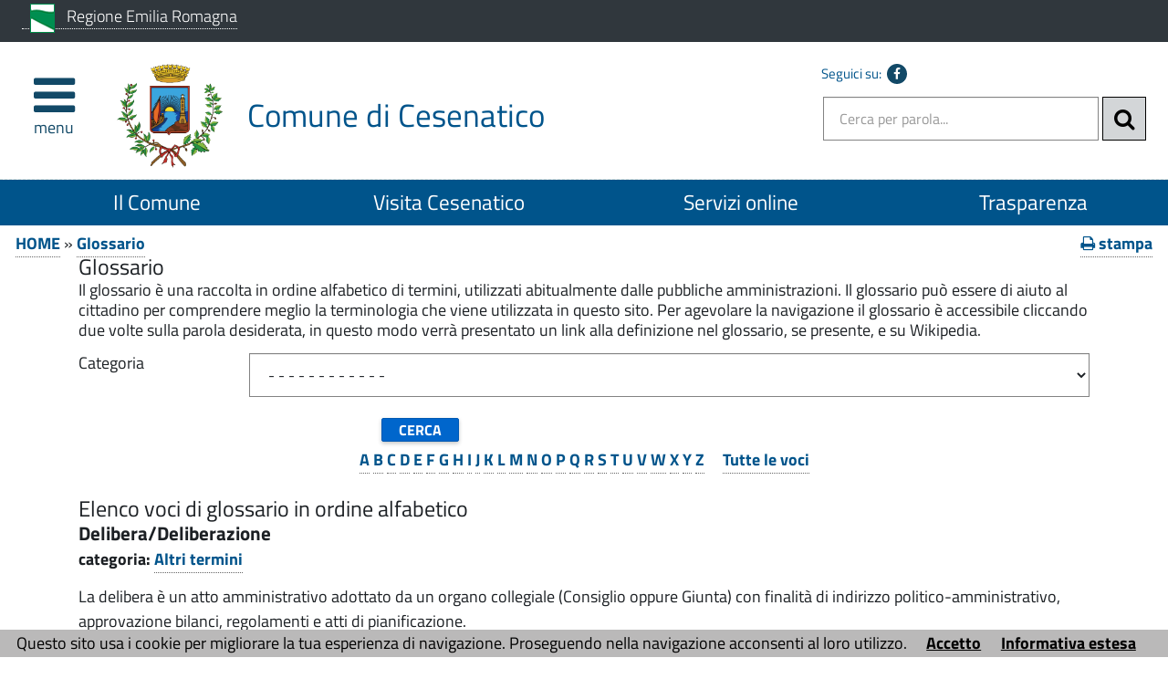

--- FILE ---
content_type: text/html; charset=utf-8
request_url: https://www.comune.cesenatico.fc.it/servizi/glossario/ricerca_fase02.aspx?Campo_12776=3&pagina=6
body_size: 46089
content:

<!DOCTYPE HTML>
<!--[if (gte IE 9)|!(IE)]><!-->
<html class="no-js" lang="it">
<!--<![endif]-->
<!--[if lte IE 8 ]> <html class="no-js old-ie" lang="it"> <![endif]-->
<head>
    <title>
        Comune di Cesenatico (FC)
    </title>
    <meta content="text/html; charset=utf-8" http-equiv="Content-Type">
    <meta name="Description" content="Comune di Cesenatico (FC)">
    <meta name="DC.Description" content="Comune di Cesenatico (FC)">
    <meta name="keywords" content="italia, rete, civica, sito">
    <meta name="Revisit-after" content="7 days">
    <meta http-equiv="X-UA-Compatible" content="IE=EDGE" />
    <meta name="viewport" content="width=device-width, initial-scale=1.0" />
    <meta name="robots" content="all,index">
    <meta name="google-site-verification" content="PAHNHiFIFM5Jiz8mjKEIWIKRUwYuQkiOYOhj2vvEbyY" />

    
    <meta property="og:title" content="Comune di Cesenatico (FC)" />
    
    <meta property="og:description" content="Comune di Cesenatico (FC)" />
    


    <meta property="og:url" content="https://www.comune.cesenatico.fc.it/servizi/glossario/ricerca_fase02.aspx?Campo_12776=3&amp;pagina=6" />
    
    <meta property="og:image" content="https://www.comune.cesenatico.fc.it/immagini/favicon/apple-touch-icon-120x120.png" />
    <link rel="image_src" href="https://www.comune.cesenatico.fc.it/immagini/favicon/apple-touch-icon-120x120.png">
    
    <link rel="shortcut icon" href="https://www.comune.cesenatico.fc.it/immagini/favicon/favicon.ico"
        type="image/x-icon" />
    <link rel="apple-touch-icon" sizes="57x57" href="https://www.comune.cesenatico.fc.it/immagini/favicon/apple-touch-icon-57x57.png">
    <link rel="apple-touch-icon" sizes="60x60" href="https://www.comune.cesenatico.fc.it/immagini/favicon/apple-touch-icon-60x60.png">
    <link rel="apple-touch-icon" sizes="72x72" href="https://www.comune.cesenatico.fc.it/immagini/favicon/apple-touch-icon-72x72.png">
    <link rel="apple-touch-icon" sizes="76x76" href="https://www.comune.cesenatico.fc.it/immagini/favicon/apple-touch-icon-76x76.png">
    <link rel="apple-touch-icon" sizes="114x114" href="https://www.comune.cesenatico.fc.it/immagini/favicon/apple-touch-icon-114x114.png">
    <link rel="apple-touch-icon" sizes="120x120" href="https://www.comune.cesenatico.fc.it/immagini/favicon/apple-touch-icon-120x120.png">
    <link rel="apple-touch-icon" sizes="144x144" href="https://www.comune.cesenatico.fc.it/immagini/favicon/apple-touch-icon-144x144.png">
    <link rel="apple-touch-icon" sizes="152x152" href="https://www.comune.cesenatico.fc.it/immagini/favicon/apple-touch-icon-152x152.png">
    <link rel="apple-touch-icon" sizes="180x180" href="https://www.comune.cesenatico.fc.it/immagini/favicon/apple-touch-icon-180x180.png">
    <link rel="icon" type="image/png" href="https://www.comune.cesenatico.fc.it/immagini/favicon/favicon-16x16.png"
        sizes="16x16">
    <link rel="icon" type="image/png" href="https://www.comune.cesenatico.fc.it/immagini/favicon/favicon-32x32.png"
        sizes="32x32">
    <link rel="icon" type="image/png" href="https://www.comune.cesenatico.fc.it/immagini/favicon/favicon-96x96.png"
        sizes="96x96">
    <link rel="icon" type="image/png" href="https://www.comune.cesenatico.fc.it/immagini/favicon/android-chrome-36x36.png"
        sizes="36x36">
    <link rel="icon" type="image/png" href="https://www.comune.cesenatico.fc.it/immagini/favicon/android-chrome-48x48.png"
        sizes="48x48">
    <link rel="icon" type="image/png" href="https://www.comune.cesenatico.fc.it/immagini/favicon/android-chrome-72x72.png"
        sizes="72x72">
    <link rel="icon" type="image/png" href="https://www.comune.cesenatico.fc.it/immagini/favicon/android-chrome-96x96.png"
        sizes="96x96">
    <link rel="icon" type="image/png" href="https://www.comune.cesenatico.fc.it/immagini/favicon/android-chrome-144x144.png"
        sizes="144x144">
    <link rel="icon" type="image/png" href="https://www.comune.cesenatico.fc.it/immagini/favicon/android-chrome-192x192.png"
        sizes="192x192">
    
    <meta name="application-name" content="Comune di Cesenatico (FC)" />
    
    <meta name="msapplication-TileColor" content="#FFFFFF" />
    <meta name="msapplication-TileImage" content="https://www.comune.cesenatico.fc.it/immagini/favicon/mstile-144x144.png" />
    <meta name="msapplication-square70x70logo" content="https://www.comune.cesenatico.fc.it/immagini/favicon/mstile-70x70.png" />
    <meta name="msapplication-square150x150logo" content="https://www.comune.cesenatico.fc.it/immagini/favicon/mstile-150x150.png" />
    <meta name="msapplication-wide310x150logo" content="https://www.comune.cesenatico.fc.it/immagini/favicon/mstile-310x150.png" />
    <meta name="msapplication-square310x310logo" content="https://www.comune.cesenatico.fc.it/immagini/favicon/mstile-310x310.png" />
    <link rel="manifest" href="https://www.comune.cesenatico.fc.it/manifest.json">
    <link rel="mask-icon" href="https://www.comune.cesenatico.fc.it/immagini/favicon/safari-pinned-tab.svg" color="#5bbad5">
    <link href="../../stile/googlefont/googlefont.css"
        rel="stylesheet" type="text/css">
    <link rel="stylesheet" title="Carattere normale" type="text/css" media="screen" href="../../stile/struttura.css">
    
    <link rel="stylesheet" type="text/css" media="screen" href="../../stile/bootstrap/ita-bootstrap.css">
    <link rel="stylesheet" type="text/css" media="screen" href="../../stile/fonts/font-awesome.min.css">
    <link rel="stylesheet" title="Carattere normale" type="text/css" media="screen" href="../../upload/cesenatico_ecm10/frontend_profili/0-template-agid-cesenatico-interne_11947_18226.css">
    <link rel="alternate stylesheet" title="Carattere grande" type="text/css" media="screen"
        href="../../stile/accessibilita/caratteregrande.css">
    <link rel="alternate stylesheet" title="Contrasto elevato" type="text/css" media="screen"
        href="../../stile/accessibilita/fortecontrasto.css">
    <link rel="alternate stylesheet" title="Senza grafica" type="text/css" media="screen"
        href="../../stile/accessibilita/senzagrafica.css">
    <link rel="stylesheet" href="../../script/cartografiagoogle/jquery.nyroModal/styles/nyroModal.css"
        type="text/css" media="screen">
    <link rel="stylesheet" href="/stile/IFG/tipsy.css" />
    <link rel="stylesheet" href="/stile/tagit/jquery.tagit.css" />
    <link rel="stylesheet" href="/stile/tagit/tagit.ui-zendesk.css" />

    
<link rel="alternate" type="application/rss+xml" title="Bandi" href="http://www.comune.cesenatico.fc.it/servizi/feed/ExpRSS_servizio.aspx?tabellaservizio=T_bandi%7ccampo=bandi_categoria%7ctitle=Comune+di+Cesenatico+(FC)+-+Bandi%7cfiltrocampi=" >
<link rel="alternate" type="application/rss+xml" title="Archivio bandi scaduti" href="http://www.comune.cesenatico.fc.it/servizi/feed/ExpRSS_servizio.aspx?tabellaservizio=T_bandi%7ccampo=bandi_categoria%7carchivio=true%7ctitle=Comune+di+Cesenatico+(FC)+-+Archivio+bandi+scaduti%7cfiltrocampi=" >
<link rel="alternate" type="application/rss+xml" title="Bilanci" href="http://www.comune.cesenatico.fc.it/servizi/feed/ExpRSS_servizio.aspx?tabellaservizio=T_bilanci%7ccampo=bilanci_Categoria1%7ctitle=Comune+di+Cesenatico+(FC)+-+Bilanci%7cfiltrocampi=" >
<link rel="alternate" type="application/rss+xml" title="Comunicati stampa" href="http://www.comune.cesenatico.fc.it/servizi/feed/ExpRSS_servizio.aspx?tabellaservizio=T_comunicatistampa%7ccampo=comunicatistampa_categoria%7ctitle=Comune+di+Cesenatico+(FC)+-+Comunicati+stampa%7cfiltrocampi=" >
<link rel="alternate" type="application/rss+xml" title="Atti amministrativi" href="http://www.comune.cesenatico.fc.it/servizi/feed/ExpRSS_servizio.aspx?tabellaservizio=T_delibere%7ccampo=Tipologia_delibere%7ctitle=Comune+di+Cesenatico+(FC)+-+Atti+amministrativi%7cfiltrocampi=" >
<link rel="alternate" type="application/rss+xml" title="Eventi" href="http://www.comune.cesenatico.fc.it/servizi/feed/ExpRSS_servizio.aspx?tabellaservizio=T_eventi%7ccampo=categoria_eventi%7ctitle=Comune+di+Cesenatico+(FC)+-+Eventi%7cfiltrocampi=" >
<link rel="alternate" type="application/rss+xml" title="Moduli" href="http://www.comune.cesenatico.fc.it/servizi/feed/ExpRSS_servizio.aspx?tabellaservizio=T_moduli%7ccampo=categorie_moduli%7ctitle=Comune+di+Cesenatico+(FC)+-+Moduli%7cfiltrocampi=" >
<link rel="alternate" type="application/rss+xml" title="Notizie" href="http://www.comune.cesenatico.fc.it/servizi/feed/ExpRSS_servizio.aspx?tabellaservizio=T_notizie%7ccampo=Categoria_Notizie%7ctitle=Comune+di+Cesenatico+(FC)+-+Notizie%7cfiltrocampi=" >
<link rel="alternate" type="application/rss+xml" title="Rassegna stampa" href="http://www.comune.cesenatico.fc.it/servizi/feed/ExpRSS_servizio.aspx?tabellaservizio=T_rassegnastampa%7ccampo=rassegnastampa_categoria%7ctitle=Comune+di+Cesenatico+(FC)+-+Rassegna+stampa%7cfiltrocampi=" >
<link rel="alternate" type="application/rss+xml" title="Regolamenti" href="http://www.comune.cesenatico.fc.it/servizi/feed/ExpRSS_servizio.aspx?tabellaservizio=T_regolamenti%7ccampo=categoria_regolamenti%7ctitle=Comune+di+Cesenatico+(FC)+-+Regolamenti%7cfiltrocampi=" >
    <link rel="stylesheet" type="text/css" media="print" href="../../stile/stampa/stampa.css">
    
<link id="Servizio0" type="text/css" rel="stylesheet" href="/stile/glossario/Glossario.css" >

<script src="JQuery.aspx?type=PDI.Web.JQuery.Source.Core&amp;v=1.9.2" type="text/javascript"></script>
<script src="JQuery.aspx?type=PDI.Web.JQuery.Source.UI&amp;v=1.12.1" type="text/javascript"></script>
<script src="JQuery.aspx?type=PDI.Web.JQuery.Source.Plugin.BlockUI&amp;v=2.70" type="text/javascript"></script>


    
    
    

    
    
    


    
    
    

    <script src="../../script/templatew3c/strutturapagine.js"></script>

    <!--[if (gte IE 9)|!(IE)]><!-->

    <script>window.jQuery || document.write('<script src="../../script/agid/jquery.min.js">\x3C/script>')</script>

    <script src="../../script/agid/bootstrap.min.js"></script>

    <script src="../../script/jquery/jquery-ui.js"></script>
    <link rel="stylesheet" href="../../stile/jquery/jquery-ui.css" type="text/css" media="screen">
    <script src="../../script/jquery/jquery.validate.min.js"></script>
    <script src="../../script/jquery/form-validator/jquery.form-validator.min.js"></script>


    <!--<![endif]-->
    <!--[if IE 8]>
        <script src="//code.jquery.com/jquery-1.11.1.min.js"></script>
        <script src="//code.jquery.com/ui/1.11.2/jquery-ui.js"></script>
        <script src="../../script/agid/bootstrap.min.js"></script>

		<link href="/script/cross-domain/respond-proxy.html" id="respond-proxy" rel="respond-proxy" />
		<link href="/script/cross-domain/respond.proxy.gif" id="respond-redirect" rel="respond-redirect" />
		<script src="/script/mediaquery/respond.min.js"></script>
		<script src="/script/cross-domain/respond.proxy.js"></script>	
	<![endif]-->
</head>
<body >
    <div id="overlay" class="hidden">
    </div>
    <!--[if lt IE 7 ]> <div id="boxTotale" class='interno no-js ie ie6'> <![endif]-->
    <!--[if IE 7 ]><div id="boxTotale" class='interno no-js ie ie7'> <![endif]-->
    <!--[if IE 8 ]><div id="boxTotale" class='interno no-js ie ie8'> <![endif]-->
    <!--[if (gte IE 9)|!(IE)]><!-->
    <div id="boxTotale" class='interno'>
        <!--<![endif]-->
        <div role="navigation" aria-label="Navigazione Rapida" class="TestoNascosto">
            <a href="#corpo" title="vai al contenuto principale" class="sr-only sr-only-focusable">vai al contenuto principale</a>
            <a href="#burger-wrapper" title="vai al menù principale" class="sr-only sr-only-focusable">vai al menu principale.</a>
        </div>
        <header class="header_container">

            
            
            

            <div id="formid_intestazione1" class="header-top clearfix">
                
                <div class="container">
                    <div class="row">
                        
                        

 <!--[if lte IE 8 ]> 

<div id="oldIeMessage">
    <span class="bold">ATTENZIONE!</span> 
    <br>
    La tua versione di Microsoft Internet Explorer è obsoleta e potrebbe compromettere la tua corretta navigazione.
</div>

<![endif]-->



<div class="col-sm-9 col-xs-8 ente-appartenenza">
    <a href="http://www.regione.emilia-romagna.it/" title="Nome ente di appartenenza - Questo link si aprirà in una nuova finestra" target="_blank">
        <img class="logo" src="/immagini/logo/logo-ente-appartenenza.png" alt="Regione Emilia Romagna - logo">
        <span class="nome">Regione Emilia Romagna</span>
    </a>
 
</div>


                    </div>
                </div>
            </div>
            <!-- #header-top end -->
            
            
            
            <div id="formid_intestazione2" class="header-middle clearfix">
                <div class="container">
                    <div class="row">
                        
                        

<div id="Burger1">
    <div class="burger-wrapper col-xs-2 col-sm-1">
        <div id="burger-wrapper">
            <a href="#" id="nav-icon"><span class="fa fa-bars"></span><span class="menu-icon">menu</span>
            </a>
        </div>
    </div>
</div>
<nav id="menuEcm" class="navbar navbar-default menu-close" aria-label="menu principale">  
    <div class="side-menu-container">
        
                <ul id="nav-main" class="nav navbar-nav navmenu">
            
                
                
                
                
                    <li class="area" id="Area_17231">
                        <span class="spanArea"><a   href="../../servizi/Menu/dinamica.aspx?ID=17231" target="_self" title="Il Comune">Il Comune</a></span>
                        
                
                
                

                

                

                
                
            
                
                
                
                
                
                        <span class="collapse-icon">
                            <a class="ico-cat" href="#" data-toggle="collapse" data-target="#Cat_28748" data-parent=".area">
                                <span class="Cat_28748 glyphicon glyphicon-menu-down"></span>
								<span class="hidden">Espandi</span>
                            </a>
                        </span>
                        <ul class="boxCategorie collapse" id="Cat_28748">
                    
                            <li class="categoria">
                                <span class="spanCategoria"><a   href="../../servizi/Menu/dinamica.aspx?ID=28748" target="_self" title="Sindaco" >Sindaco</a></span>
                
                

                

                

                
                
            
                
                
                
                
                
                

                

                

                
                            </li> 
                
                
            
                
                
                
                
                
                            <li class="categoria">
                                <span class="spanCategoria"><a   href="../../servizi/Menu/dinamica.aspx?ID=39693" target="_self" title="Giunta" >Giunta</a></span>
                
                

                

                

                
                
            
                
                
                
                
                
                

                

                

                
                            </li> 
                
                
            
                
                
                
                
                
                            <li class="categoria">
                                <span class="spanCategoria"><a   href="../../servizi/Menu/dinamica.aspx?ID=39751" target="_self" title="Consiglio Comunale" >Consiglio Comunale</a></span>
                
                

                

                

                
                
            
                
                
                
                
                
                

                

                

                
                            </li> 
                
                
            
                
                
                
                
                
                            <li class="categoria">
                                <span class="spanCategoria"><a   href="../../servizi/Menu/dinamica.aspx?ID=18223" target="_self" title="Uffici Comunali" >Uffici Comunali</a></span>
                
                

                

                

                
                
            
                
                
                
                
                
                
                                <span class="collapse-icon">
                                    <a class="ico-pag" href="#" data-toggle="collapse" data-target="#Pag_18435" data-parent=".categoria">
                                        <span class="Pag_18435 glyphicon glyphicon-menu-down"></span>
										<span class="hidden">Espandi</span>
                                    </a>
                                </span>
                                <ul class="boxPagine collapse" id="Pag_18435">
                    
                                    <li class="pagina">
                                        <span class="spanPagina"><a   href="../../servizi/Menu/dinamica.aspx?ID=18435" target="_self" title="Anagrafe, Elettorale, Stato Civile" >Anagrafe, Elettorale, Stato Civile</a></span>
                

                

                

                
                
            
                
                
                
                
                
                

                

                
                                    </li> 
                

                
                
            
                
                
                
                
                
                
                                    <li class="pagina">
                                        <span class="spanPagina"><a   href="../../servizi/Menu/dinamica.aspx?ID=18370" target="_self" title="Attività Economiche - SUAP" >Attività Economiche - SUAP</a></span>
                

                

                

                
                
            
                
                
                
                
                
                

                

                
                                    </li> 
                

                
                
            
                
                
                
                
                
                
                                    <li class="pagina">
                                        <span class="spanPagina"><a   href="../../servizi/Menu/dinamica.aspx?ID=50347" target="_self" title="Ambiente" >Ambiente</a></span>
                

                

                

                
                
            
                
                
                
                
                
                

                

                
                                    </li> 
                

                
                
            
                
                
                
                
                
                
                                    <li class="pagina">
                                        <span class="spanPagina"><a   href="../../servizi/Menu/dinamica.aspx?ID=18393" target="_self" title="Beni e Attività Culturali" >Beni e Attività Culturali</a></span>
                

                

                

                
                
            
                
                
                
                
                
                

                

                
                                    </li> 
                

                
                
            
                
                
                
                
                
                
                                    <li class="pagina">
                                        <span class="spanPagina"><a   href="../../servizi/Menu/dinamica.aspx?ID=18390" target="_self" title="Contratti " >Contratti </a></span>
                

                

                

                
                
            
                
                
                
                
                
                

                

                
                                    </li> 
                

                
                
            
                
                
                
                
                
                
                                    <li class="pagina">
                                        <span class="spanPagina"><a   href="../../servizi/Menu/dinamica.aspx?ID=18696" target="_self" title="Direzione Lavori, Manutenzioni, Viabilità" >Direzione Lavori, Manutenzioni, Viabilità</a></span>
                

                

                

                
                
            
                
                
                
                
                
                

                

                
                                    </li> 
                

                
                
            
                
                
                
                
                
                
                                    <li class="pagina">
                                        <span class="spanPagina"><a   href="../../servizi/Menu/dinamica.aspx?ID=30560" target="_self" title="Economato" >Economato</a></span>
                

                

                

                
                
            
                
                
                
                
                
                

                

                
                                    </li> 
                

                
                
            
                
                
                
                
                
                
                                    <li class="pagina">
                                        <span class="spanPagina"><a   href="../../servizi/Menu/dinamica.aspx?ID=37954" target="_self" title="Notifiche " >Notifiche </a></span>
                

                

                

                
                
            
                
                
                
                
                
                

                

                
                                    </li> 
                

                
                
            
                
                
                
                
                
                
                                    <li class="pagina">
                                        <span class="spanPagina"><a   href="../../servizi/Menu/dinamica.aspx?ID=18367" target="_self" title="Edilizia Privata - SUE" >Edilizia Privata - SUE</a></span>
                

                

                

                
                
            
                
                
                
                
                
                

                

                
                                    </li> 
                

                
                
            
                
                
                
                
                
                
                                    <li class="pagina">
                                        <span class="spanPagina"><a   href="../../servizi/Menu/dinamica.aspx?ID=18697" target="_self" title="Patrimonio e Demanio" >Patrimonio e Demanio</a></span>
                

                

                

                
                
            
                
                
                
                
                
                

                

                
                                    </li> 
                

                
                
            
                
                
                
                
                
                
                                    <li class="pagina">
                                        <span class="spanPagina"><a   href="../../servizi/Menu/dinamica.aspx?ID=18269" target="_self" title="Segretario Generale " >Segretario Generale </a></span>
                

                

                

                
                
            
                
                
                
                
                
                

                

                
                                    </li> 
                

                
                
            
                
                
                
                
                
                
                                    <li class="pagina">
                                        <span class="spanPagina"><a   href="../../servizi/Menu/dinamica.aspx?ID=18514" target="_self" title="Polizia Locale" >Polizia Locale</a></span>
                

                

                

                
                
            
                
                
                
                
                
                

                

                
                                    </li> 
                

                
                
            
                
                
                
                
                
                
                                    <li class="pagina">
                                        <span class="spanPagina"><a   href="../../servizi/Menu/dinamica.aspx?ID=18513" target="_self" title="Segreteria Generale" >Segreteria Generale</a></span>
                

                

                

                
                
            
                
                
                
                
                
                

                

                
                                    </li> 
                

                
                
            
                
                
                
                
                
                
                                    <li class="pagina">
                                        <span class="spanPagina"><a   href="../../servizi/Menu/dinamica.aspx?ID=18698" target="_self" title="Progettazione Opere Pubbliche" >Progettazione Opere Pubbliche</a></span>
                

                

                

                
                
            
                
                
                
                
                
                

                

                
                                    </li> 
                

                
                
            
                
                
                
                
                
                
                                    <li class="pagina">
                                        <span class="spanPagina"><a   href="../../servizi/Menu/dinamica.aspx?ID=20164" target="_self" title="Protezione Civile" >Protezione Civile</a></span>
                

                

                

                
                
            
                
                
                
                
                
                

                

                
                                    </li> 
                

                
                
            
                
                
                
                
                
                
                                    <li class="pagina">
                                        <span class="spanPagina"><a   href="../../servizi/Menu/dinamica.aspx?ID=36704" target="_self" title="Protocollo" >Protocollo</a></span>
                

                

                

                
                
            
                
                
                
                
                
                

                

                
                                    </li> 
                

                
                
            
                
                
                
                
                
                
                                    <li class="pagina">
                                        <span class="spanPagina"><a   href="../../servizi/Menu/dinamica.aspx?ID=18389" target="_self" title="Ragioneria - Partecipate" >Ragioneria - Partecipate</a></span>
                

                

                

                
                
            
                
                
                
                
                
                

                

                
                                    </li> 
                

                
                
            
                
                
                
                
                
                
                                    <li class="pagina">
                                        <span class="spanPagina"><a   href="../../servizi/Menu/dinamica.aspx?ID=18437" target="_self" title="Scuola e Servizi per l'infanzia" >Scuola e Servizi per l'infanzia</a></span>
                

                

                

                
                
            
                
                
                
                
                
                

                

                
                                    </li> 
                

                
                
            
                
                
                
                
                
                
                                    <li class="pagina">
                                        <span class="spanPagina"><a   href="../../servizi/Menu/dinamica.aspx?ID=36720" target="_self" title="Servizi Cimiteriali" >Servizi Cimiteriali</a></span>
                

                

                

                
                
            
                
                
                
                
                
                

                

                
                                    </li> 
                

                
                
            
                
                
                
                
                
                
                                    <li class="pagina">
                                        <span class="spanPagina"><a   href="../../servizi/Menu/dinamica.aspx?ID=36501" target="_self" title="Servizio Sismica" >Servizio Sismica</a></span>
                

                

                

                
                
            
                
                
                
                
                
                

                

                
                                    </li> 
                

                
                
            
                
                
                
                
                
                
                                    <li class="pagina">
                                        <span class="spanPagina"><a   href="../../servizi/Menu/dinamica.aspx?ID=18391" target="_self" title="Tributi " >Tributi </a></span>
                

                

                

                
                
            
                
                
                
                
                
                

                

                
                                    </li> 
                

                
                
            
                
                
                
                
                
                
                                    <li class="pagina">
                                        <span class="spanPagina"><a   href="../../servizi/Menu/dinamica.aspx?ID=18438" target="_self" title="Turismo e Sport " >Turismo e Sport </a></span>
                

                

                

                
                
            
                
                
                
                
                
                

                

                
                                    </li> 
                

                
                
            
                
                
                
                
                
                
                                    <li class="pagina">
                                        <span class="spanPagina"><a   href="../../servizi/Menu/dinamica.aspx?ID=18369" target="_self" title="Pianificazione Territoriale " >Pianificazione Territoriale </a></span>
                

                

                

                
                
            
                
                
                
                
                
                

                

                
                                    </li> 
                

                
                
            
                
                
                
                
                
                
                                    <li class="pagina">
                                        <span class="spanPagina"><a   href="../../servizi/Menu/dinamica.aspx?ID=19519" target="_self" title="Ufficio Relazioni con il Pubblico" >Ufficio Relazioni con il Pubblico</a></span>
                

                

                

                
                
            
                
                
                
                
                
                

                

                
                                    </li> 
                

                
                
            
                
                
                
                
                
                

                

                

                
                                </ul>
                    
                            </li> 
                
                
            
                
                
                
                
                
                            <li class="categoria">
                                <span class="spanCategoria"><a   href="../../servizi/Menu/dinamica.aspx?ID=32066" target="_self" title="Unione Rubicone e Mare" >Unione Rubicone e Mare</a></span>
                
                

                

                

                
                
            
                
                
                
                
                
                

                

                

                
                            </li> 
                
                
            
                
                
                
                
                
                

                

                

                
                
                        </ul>
                    
                    </li>
                
            
                
                
                
                
                    <li class="area" id="Area_17228">
                        <span class="spanArea"><a   href="../../servizi/Menu/dinamica.aspx?ID=17228" target="_self" title="Città partecipata">Città partecipata</a></span>
                        
                
                
                

                

                

                
                
            
                
                
                
                
                
                        <span class="collapse-icon">
                            <a class="ico-cat" href="#" data-toggle="collapse" data-target="#Cat_58934" data-parent=".area">
                                <span class="Cat_58934 glyphicon glyphicon-menu-down"></span>
								<span class="hidden">Espandi</span>
                            </a>
                        </span>
                        <ul class="boxCategorie collapse" id="Cat_58934">
                    
                            <li class="categoria">
                                <span class="spanCategoria"><a   href="../../servizi/Menu/dinamica.aspx?ID=58934" target="_self" title="In memoria dei caduti di Cesenatico della Seconda Guerra Mondiale" >In memoria dei caduti di Cesenatico della Seconda Guerra Mondiale</a></span>
                
                

                

                

                
                
            
                
                
                
                
                
                

                

                

                
                            </li> 
                
                
            
                
                
                
                
                
                            <li class="categoria">
                                <span class="spanCategoria"><a   href="../../servizi/Menu/dinamica.aspx?ID=40399" target="_self" title="Programma di mandato" >Programma di mandato</a></span>
                
                

                

                

                
                
            
                
                
                
                
                
                

                

                

                
                            </li> 
                
                
            
                
                
                
                
                
                            <li class="categoria">
                                <span class="spanCategoria"><a   href="../../servizi/Menu/dinamica.aspx?ID=17254" target="_self" title="Comitati di Zona" >Comitati di Zona</a></span>
                
                

                

                

                
                
            
                
                
                
                
                
                

                

                

                
                            </li> 
                
                
            
                
                
                
                
                
                            <li class="categoria">
                                <span class="spanCategoria"><a   href="../../servizi/Menu/dinamica.aspx?ID=39472" target="_self" title="Volontariato e Associazionismo" >Volontariato e Associazionismo</a></span>
                
                

                

                

                
                
            
                
                
                
                
                
                

                

                

                
                            </li> 
                
                
            
                
                
                
                
                
                

                

                

                
                
                        </ul>
                    
                    </li>
                
            
                
                
                
                
                    <li class="area" id="Area_39374">
                        <span class="spanArea"><a   href="../../servizi/Menu/dinamica.aspx?ID=39374" target="_self" title="Trasparenza">Trasparenza</a></span>
                        
                
                
                

                

                

                
                
            
                
                
                
                
                
                        <span class="collapse-icon">
                            <a class="ico-cat" href="#" data-toggle="collapse" data-target="#Cat_46798" data-parent=".area">
                                <span class="Cat_46798 glyphicon glyphicon-menu-down"></span>
								<span class="hidden">Espandi</span>
                            </a>
                        </span>
                        <ul class="boxCategorie collapse" id="Cat_46798">
                    
                            <li class="categoria">
                                <span class="spanCategoria"><a   href="../../servizi/Menu/menu_redirect.aspx?url=https%3a%2f%2fcesenatico.trasparenza-valutazione-merito.it%2fweb%2ftrasparenza%2falbo-pretorio&amp;ID=46798&amp;idCat=46798&amp;TipoElemento=categoria" target="_self" title="Albo pretorio " >Albo pretorio </a></span>
                
                

                

                

                
                
            
                
                
                
                
                
                

                

                

                
                            </li> 
                
                
            
                
                
                
                
                
                            <li class="categoria">
                                <span class="spanCategoria"><a   href="../../servizi/Menu/dinamica.aspx?ID=29715" target="_self" title="Albo ditte lavori e forniture" >Albo ditte lavori e forniture</a></span>
                
                

                

                

                
                
            
                
                
                
                
                
                

                

                

                
                            </li> 
                
                
            
                
                
                
                
                
                            <li class="categoria">
                                <span class="spanCategoria"><a   href="../../servizi/Menu/dinamica.aspx?ID=32765" target="_self" title="Albi professionisti" >Albi professionisti</a></span>
                
                

                

                

                
                
            
                
                
                
                
                
                

                

                

                
                            </li> 
                
                
            
                
                
                
                
                
                            <li class="categoria">
                                <span class="spanCategoria"><a   href="/servizi/Menu/dinamica.aspx?ID=20052" target="_self" title="Accesso civico" >Accesso civico</a></span>
                
                

                

                

                
                
            
                
                
                
                
                
                

                

                

                
                            </li> 
                
                
            
                
                
                
                
                
                            <li class="categoria">
                                <span class="spanCategoria"><a   href="http://cesenatico.trasparenza-valutazione-merito.it/" target="_blank" title="Amministrazione trasparente - questa pagina si aprirà in una nuova finestra" >Amministrazione trasparente</a></span>
                
                

                

                

                
                
            
                
                
                
                
                
                

                

                

                
                            </li> 
                
                
            
                
                
                
                
                
                            <li class="categoria">
                                <span class="spanCategoria"><a   href="../../servizi/Menu/dinamica.aspx?ID=58118" target="_self" title="Segnalazione illeciti - Whistleblowing" >Segnalazione illeciti - Whistleblowing</a></span>
                
                

                

                

                
                
            
                
                
                
                
                
                

                

                

                
                            </li> 
                
                
            
                
                
                
                
                
                            <li class="categoria">
                                <span class="spanCategoria"><a   href="https://openbdap.rgs.mef.gov.it/BO/OpenDocument?modalita=link&amp;docID=FgAUHFlfxgsAFwYAAACHAiUbeOO1D67w&amp;T=BusinessObject&amp;idType=CUID&amp;noDetailsPanel=true&amp;X_Ente=00220600407" target="_blank" title="Banca dati BDAP - questa pagina si aprirà in una nuova finestra" >Banca dati BDAP</a></span>
                
                

                

                

                
                
            
                
                
                
                
                
                

                

                

                
                            </li> 
                
                
            
                
                
                
                
                
                            <li class="categoria">
                                <span class="spanCategoria"><a   href="/servizi/Menu/dinamica.aspx?ID=20039" target="_self" title="Bandi di gara e contratti" >Bandi di gara e contratti</a></span>
                
                

                

                

                
                
            
                
                
                
                
                
                

                

                

                
                            </li> 
                
                
            
                
                
                
                
                
                            <li class="categoria">
                                <span class="spanCategoria"><a   href="http://www.comune.cesenatico.fc.it/servizi/Menu/dinamica.aspx?idSezione=616&amp;idArea=39374&amp;idCat=46798&amp;ID=46798&amp;TipoElemento=categoria" target="_self" title="Delibere, determine, ordinanze" >Delibere, determine, ordinanze</a></span>
                
                

                

                

                
                
            
                
                
                
                
                
                

                

                

                
                            </li> 
                
                
            
                
                
                
                
                
                            <li class="categoria">
                                <span class="spanCategoria"><a   href="../../servizi/Menu/dinamica.aspx?ID=39842" target="_self" title="Elezioni " >Elezioni </a></span>
                
                

                

                

                
                
            
                
                
                
                
                
                
                                <span class="collapse-icon">
                                    <a class="ico-pag" href="#" data-toggle="collapse" data-target="#Pag_53633" data-parent=".categoria">
                                        <span class="Pag_53633 glyphicon glyphicon-menu-down"></span>
										<span class="hidden">Espandi</span>
                                    </a>
                                </span>
                                <ul class="boxPagine collapse" id="Pag_53633">
                    
                                    <li class="pagina">
                                        <span class="spanPagina"><a   href="../../servizi/Menu/dinamica.aspx?ID=53633" target="_self" title="Archivio Elezioni" >Archivio Elezioni</a></span>
                

                

                

                
                
            
                
                
                
                
                
                

                

                
                                    </li> 
                

                
                
            
                
                
                
                
                
                

                

                

                
                                </ul>
                    
                            </li> 
                
                
            
                
                
                
                
                
                            <li class="categoria">
                                <span class="spanCategoria"><a   href="../../servizi/Menu/dinamica.aspx?ID=56955" target="_self" title="PNRR e Fondi Europei" >PNRR e Fondi Europei</a></span>
                
                

                

                

                
                
            
                
                
                
                
                
                

                

                

                
                            </li> 
                
                
            
                
                
                
                
                
                            <li class="categoria">
                                <span class="spanCategoria"><a   href="../../servizi/Menu/menu_redirect.aspx?url=%2fservizi%2fprocedimenti%2fricerca_fase01.aspx&amp;ID=39412&amp;idCat=39412&amp;TipoElemento=categoria" target="_self" title="Procedimenti" >Procedimenti</a></span>
                
                

                

                

                
                
            
                
                
                
                
                
                

                

                

                
                            </li> 
                
                
            
                
                
                
                
                
                            <li class="categoria">
                                <span class="spanCategoria"><a   href="../../servizi/Menu/menu_redirect.aspx?url=%2fservizi%2fregolamenti%2fregolamenti_fase01.aspx&amp;ID=39405&amp;idCat=39405&amp;TipoElemento=categoria" target="_self" title="Regolamenti" >Regolamenti</a></span>
                
                

                

                

                
                
            
                
                
                
                
                
                

                

                

                
                            </li> 
                
                
            
                
                
                
                
                
                            <li class="categoria">
                                <span class="spanCategoria"><a   href="../../servizi/Menu/menu_redirect.aspx?url=http%3a%2f%2fwww.comune.cesenatico.fc.it%2fservizi%2fregolamenti%2fregolamenti_fase02.aspx%3fID%3d230&amp;ID=43185&amp;idCat=43185&amp;TipoElemento=categoria" target="_self" title="Statuto " >Statuto </a></span>
                
                

                

                

                
                
            
                
                
                
                
                
                

                

                

                
                            </li> 
                
                
            
                
                
                
                
                
                

                

                

                
                
                        </ul>
                    
                    </li>
                
            
                
                
                
                
                    <li class="area" id="Area_42443">
                        <span class="spanArea"><a   href="../../servizi/Menu/dinamica.aspx?ID=42443" target="_self" title="Aree tematiche">Aree tematiche</a></span>
                        
                
                
                

                

                

                
                
            
                
                
                
                
                
                

                

                

                
                
                    </li>
                
            
                
                
                
                
                    <li class="area" id="Area_17232">
                        <span class="spanArea"><a   href="../../servizi/Menu/dinamica.aspx?ID=17232" target="_self" title="Servizi ">Servizi </a></span>
                        
                
                
                

                

                

                
                
            
                
                
                
                
                
                        <span class="collapse-icon">
                            <a class="ico-cat" href="#" data-toggle="collapse" data-target="#Cat_39456" data-parent=".area">
                                <span class="Cat_39456 glyphicon glyphicon-menu-down"></span>
								<span class="hidden">Espandi</span>
                            </a>
                        </span>
                        <ul class="boxCategorie collapse" id="Cat_39456">
                    
                            <li class="categoria">
                                <span class="spanCategoria"><a   href="../../servizi/Menu/dinamica.aspx?ID=39456" target="_self" title="Servizi online" >Servizi online</a></span>
                
                

                

                

                
                
            
                
                
                
                
                
                

                

                

                
                            </li> 
                
                
            
                
                
                
                
                
                            <li class="categoria">
                                <span class="spanCategoria"><a   href="../../servizi/Menu/dinamica.aspx?ID=52153" target="_self" title="Segnalazioni" >Segnalazioni</a></span>
                
                

                

                

                
                
            
                
                
                
                
                
                

                

                

                
                            </li> 
                
                
            
                
                
                
                
                
                

                

                

                
                
                        </ul>
                    
                    </li>
                
            
                </ul>
            
    </div> 

</nav>
<div id="Burger2">
    <a href="#" id="Burger_icon"><span class="menu-icon" style="display: none">menu</span>
    </a>
</div>

<script type="text/javascript">


    $(document).ready(function() {
        $('#nav-icon').click(function() {
            $('#nav-icon').toggleClass('open');
            $("#menuEcm").toggleClass('menu-open menu-close');
            $("#nav-icon .fa").toggleClass('fa-bars fa-times');
            $("#boxTotale").toggleClass('menu-open');
            $("#overlay").toggleClass('hidden');
        });

        $('#nav-icon').focus(function() {
            $('#nav-icon').toggleClass('open');
            $("#menuEcm").toggleClass('menu-open menu-close');
            $("#nav-icon .fa").toggleClass('fa-bars fa-times');
            $("#boxTotale").toggleClass('menu-open');
            $("#overlay").toggleClass('hidden');
        });

        $("#overlay").click(function() {
            $("#nav-icon").toggleClass('open');
            $("#menuEcm").toggleClass('menu-open menu-close');
            $("#nav-icon .fa").toggleClass('fa-bars fa-times');
            $("#boxTotale").toggleClass('menu-open');
            $(this).toggleClass('hidden');
        });

        $("#Burger_icon").focus(function() {
            var classe = $("#menuEcm").attr('class');
            if (classe.toLowerCase().indexOf("menu-open") >= 0) {
                $("#nav-icon").toggleClass('open');
                $("#menuEcm").toggleClass('menu-open menu-close');
                $("#nav-icon .fa").toggleClass('fa-bars fa-times');
                $("#boxTotale").toggleClass('menu-open');
                $("#overlay").toggleClass('hidden');
            }
        });

        //        $('.glyphicon').click(function () {
        //            $(this).toggleClass('glyphicon-menu-down glyphicon-menu-up');
        //        });

        var elementoClicked = 'nessuno';

        $('.ico-cat').click(function() {
            event.preventDefault();
            elementoClicked = 'ico-cat';
        });

        $('.ico-pag').click(function() {
            event.preventDefault();
            elementoClicked = 'ico-pag';
        });

        $('.ico-sot').click(function() {
            event.preventDefault();
            elementoClicked = 'ico-sot';
        });

        $('.boxCategorie.collapse').on('shown.bs.collapse', function() {
            if (elementoClicked == 'ico-cat')
                $(this).parent('.area').find("." + this.id + ".glyphicon-menu-down").toggleClass('glyphicon-menu-down glyphicon-menu-up');
        }).on('hidden.bs.collapse', function() {
            if (elementoClicked == 'ico-cat')
                $(this).parent('.area').find("." + this.id + ".glyphicon-menu-up").toggleClass('glyphicon-menu-down glyphicon-menu-up');
        });

        $('.boxPagine.collapse').on('shown.bs.collapse', function() {
            if (elementoClicked == 'ico-pag')
                $(this).parent('.categoria').find("." + this.id + ".glyphicon-menu-down").toggleClass('glyphicon-menu-down glyphicon-menu-up');
        }).on('hidden.bs.collapse', function() {
            if (elementoClicked == 'ico-pag')
                $(this).parent('.categoria').find("." + this.id + ".glyphicon-menu-up").toggleClass('glyphicon-menu-down glyphicon-menu-up');
        });

        $('.boxSottoPagine.collapse').on('shown.bs.collapse', function() {
            if (elementoClicked == 'ico-sot')
                $(this).parent('.pagina').find("." + this.id + ".glyphicon-menu-down").toggleClass('glyphicon-menu-down glyphicon-menu-up');
        }).on('hidden.bs.collapse', function() {
            if (elementoClicked == 'ico-sot')
                $(this).parent('.pagina').find("." + this.id + ".glyphicon-menu-up").toggleClass('glyphicon-menu-down glyphicon-menu-up');
        });


    });

   
</script>


<div class="logo-nome-ente col-md-6 col-sm-7 col-xs-7">
    <a href="/index.asp" title="Comune di Cesenatico - Torna alla homepage" target="_self">
        <span class="logo-wrapper">
            <img class="logo" src="/immagini/logo/logo-ente.png" alt="Comune di Cesenatico - logo">
        </span>
        <span class="nome-wrapper">Comune di Cesenatico</span>
    </a>
</div>



<script type="text/javascript">
    function CheckInputRicerca(id, msgNessunaParola, msgParolaCorta) {
        var cercanelsitoFiltroContenuto_template = document.getElementById('cercanelsitoFiltroContenuto_template');
        if (cercanelsitoFiltroContenuto_template) {
            if (cercanelsitoFiltroContenuto_template.value == '' || cercanelsitoFiltroContenuto_template == null
                || cercanelsitoFiltroContenuto_template.value == 'Cerca per parola...') {
                //alert(msgNessunaParola);
                $('#boxRicercaNelSito').addClass('has-error');
                cercanelsitoFiltroContenuto_template.value = msgNessunaParola;
                return false;
            }
            else if (cercanelsitoFiltroContenuto_template.value.length < 3) {
                //alert(msgParolaCorta);
                $('#boxRicercaNelSito').addClass('has-error');
                cercanelsitoFiltroContenuto_template.value = msgParolaCorta;
                return false;
            }
        }
        return true;
    }

    function CheckInputRicercaMobile(id, msgNessunaParola, msgParolaCorta) {
        var cercanelsitoFiltroContenuto_template_mobile = document.getElementById('cercanelsitoFiltroContenuto_template_mobile');
        if (cercanelsitoFiltroContenuto_template_mobile) {
            if (cercanelsitoFiltroContenuto_template_mobile.value == '' || cercanelsitoFiltroContenuto_template_mobile == null
                || cercanelsitoFiltroContenuto_template_mobile.value == 'Cerca per parola...') {
                //alert(msgNessunaParola);
                $('#boxRicercaNelSitoMobile').addClass('has-error');
                cercanelsitoFiltroContenuto_template_mobile.value = msgNessunaParola;
                return false;
            }
            else if (cercanelsitoFiltroContenuto_template_mobile.value.length < 3) {
                //alert(msgParolaCorta);
                $('#boxRicercaNelSitoMobile').addClass('has-error');
                cercanelsitoFiltroContenuto_template_mobile.value = msgParolaCorta;
                return false;
            }
        }
        return true;
    }
</script>

<div class="header-middle-right col-md-5 col-sm-4 col-xs-3 text-right">
    <div class="container">
        <div class="row">
           
            <div class="nav-social col-md-6 hidden-sm hidden-xs">

                <ul class="list-inline text-right social">
                    <li class="small">Seguici su:</li>
                    <li>
                        <a title="Seguici su Facebook - Questo link si aprirà in una nuova finestra" href="/">
                            <span class="fa fa-facebook" aria-hidden="true"></span>
                            <span class="hidden">facebook</span>
                        </a>
                    </li>
                   
                </ul>
            </div>
            <div class="BtnRicercaMobile hidden-ie6 hidden-ie7 hidden-sm hidden-md hidden-lg col-xs-6">
                <button class="pulsanteRicerca pull-right" title="Espandi la ricerca" type="button" data-toggle="collapse"
                    data-target="#ricercaMobile" aria-expanded="false">
                    <span class="fa fa-search" aria-hidden="true"></span>
                    <span class="hidden">Ricerca</span>
                </button>
            </div>
        </div>
        <div class="row hidden-xs">
            <div id="boxRicercaNelSito" class="col-sm-12 text-right form-group">
                <form name="fmRicerca" onsubmit="return CheckInputRicerca('cercanelsitoFiltroContenuto_template', 'Inserire il testo da cercare','Inserire almeno 3 caratteri');"
                    action="../../servizi/cercanelsito/cerca_fase01.aspx" method="get">
                    <fieldset>
                        <input title='Cerca per parola...' type="text" placeholder="Cerca per parola..."
                            onfocus="javascript:if(this.value=='Cerca per parola...' || this.value=='Inserire il testo da cercare' || this.value=='Inserire almeno 3 caratteri') this.value=''"
                            name="cercanelsitoFiltroContenuto"
                            id="cercanelsitoFiltroContenuto_template" class="form-control">
                        <button type="submit" title="Ricerca nel sito"
                            class="pulsanteRicerca">
                            <span class="fa fa-search" aria-hidden="true"></span>
                            <span class="hidden">Ricerca</span>
                            <!--[if lt IE 8 ]><img src="/immagini/simboli/lente.png" alt="Cerca"><![endif]-->
                        </button>
                    </fieldset>
                </form>
            </div>
        </div>
    </div>
</div>
<div id="ricercaMobile" class="container hidden-ie6 hidden-ie7 hidden-sm hidden-md hidden-lg collapse">
    <div class="row">
        <div id="boxRicercaNelSitoMobile" class="col-xs-12 form-group">
            <form name="fmRicerca" onsubmit="return CheckInputRicercaMobile('cercanelsitoFiltroContenuto_template_mobile', 'Inserire il testo da cercare','Inserire almeno 3 caratteri');"
                action="../../servizi/cercanelsito/cerca_fase01.aspx" method="get">
                <fieldset>
                    <input title='Cerca per parola...' type="text" placeholder="Cerca per parola..."
                        onfocus="javascript:if(this.value=='Cerca per parola...' || this.value=='Inserire il testo da cercare' || this.value=='Inserire almeno 3 caratteri') this.value=''" name="cercanelsitoFiltroContenuto"
                        id="cercanelsitoFiltroContenuto_template_mobile" class="form-control">
                    <button type="submit" title="Ricerca nel sito"
                        class="pulsanteRicerca">
                        <span class="fa fa-search" aria-hidden="true"></span>
                        <span class="hidden">Ricerca</span>
                        <!--[if lt IE 8 ]><img src="/immagini/simboli/lente.png" alt="Cerca"><![endif]-->
                    </button>
                </fieldset>
            </form>
        </div>
    </div>
</div>

<script type="text/javascript">
    $('#ricercaMobile').on('shown.bs.collapse', function () {
        $(document).find(".BtnRicercaMobile .pulsanteRicerca .fa").toggleClass('fa-search fa-times');
    }).on('hidden.bs.collapse', function () {
        $(document).find(".BtnRicercaMobile .pulsanteRicerca .fa").toggleClass('fa-search fa-times');
    });
</script>


                    </div>
                </div>
            </div>
            <!-- #header-middle end -->

            
            
            
            <div id="formid_intestazione3" class="header-bottom clearfix">
                <div class="container">
                    <div class="row">
                        
                        

<!--[if (gte IE 8)|!(IE)]><!--> 
<nav class="navbar-default menu-ecm-orizzontale" aria-label="menu di navigazione orizzontale"> 
<!--<![endif]-->
    <div class="sub-nav-container">
        
                <ul class="sub-nav nav navbar-nav">
            

                
                    <li class="area col-sm-3 font-larger hidden-xs" id="Area_39323">
                       <a   href="/servizi/Menu/dinamica.aspx?idSezione=616&amp;idArea=17231&amp;idCat=17231&amp;ID=17231&amp;TipoElemento=area" target="_self" title="Il Comune">Il Comune</a>
                    </li> 
                

            

                

            

                
                    <li class="area col-sm-3 font-larger hidden-xs" id="Area_39324">
                       <a   href="http://www.cesenatico.it/" target="_blank" title="Visita Cesenatico - questa pagina si aprirà in una nuova finestra">Visita Cesenatico</a>
                    </li> 
                

            

                

            

                
                    <li class="area col-sm-3 font-larger hidden-xs" id="Area_39325">
                       <a   href="http://www.comune.cesenatico.fc.it/servizi/Menu/dinamica.aspx?idSezione=616&amp;idArea=17232&amp;idCat=39456&amp;ID=39456&amp;TipoElemento=categoria" target="_self" title="Servizi online">Servizi online</a>
                    </li> 
                

            

                

            

                
                    <li class="area col-sm-3 font-larger hidden-xs" id="Area_39326">
                       <a   href="/servizi/Menu/dinamica.aspx?ID=39374" target="_self" title="Trasparenza">Trasparenza</a>
                    </li> 
                

            

                

            
                </ul>
            
    
    </div> 
<!--[if (gte IE 8)|!(IE)]><!-->
</nav>
<!--<![endif]-->    
                    </div>
                </div>
            </div>
            <!-- #header-bottom end -->

        </header>
        
        
        
        <!--[if (gte IE 8)|!(IE)]><!-->
        <main class="main_container" id="corpo">
            <!--<![endif]-->
            <div id="content-container">
                <div id="content" class="clearfix">
                    
                    
                    
                    <div id="formid_sx">
                        
                        
                    </div>
                    
                    
                    
                    
                    
                    
                    <div id="formid_centro">
                        




<h1 class="sr-only">Glossario - Comune di Cesenatico (FC)</h1>
<h2 class="sr-only">Glossario - Comune di Cesenatico (FC)</h2>



    <div class="row boxBricioleDiPane">
        <div class="pull-left link-navigation col-md-10 col-xs-12">
            <a href="/index.htm" title='clicca per tornare alla home page'>HOME</a>&nbsp;&raquo;&nbsp;<a  href="../../servizi/glossario/ricerca_fase02.aspx" title="Glossario" >Glossario</a>
        </div>
        
            <div class="pull-right link-print col-md-2 text-right hidden-xs">
                
                <a title='clicca per stampare il contenuto di questa pagina' href="#" onclick="javascript:window.print()">
                    <span class="fa fa-print" aria-hidden="true"></span>&nbsp;stampa
                </a>
            </div>
        
    </div>





                        
                        
                        <div class="container">
                            
                            <form name="aspnetForm" method="post" action="ricerca_fase02.aspx?Campo_12776=3&amp;pagina=6" id="aspnetForm">
<div>
<input type="hidden" name="__EVENTTARGET"  value="" />
<input type="hidden" name="__EVENTARGUMENT"  value="" />
<input type="hidden" name="Elenco_PDISEARCHDONE" id="Elenco_PDISEARCHDONE" value="True" />
<input type="hidden" name="__VIEWSTATE"  value="/[base64]/[base64]/[base64]/[base64]/[base64]/[base64]/[base64]/[base64]/[base64]/[base64]/[base64]/[base64]/[base64]/[base64]/[base64]/[base64]/[base64]/[base64]/[base64]/[base64]/[base64]/[base64]/[base64]/[base64]/[base64]/[base64]/[base64]/[base64]/[base64]/[base64]/[base64]/[base64]/[base64]/[base64]/[base64]/[base64]/[base64]/[base64]/SUQ9MzIwNjYiIHRhcmdldD0iX3NlbGYiIHRpdGxlPSJVbmlvbmUgUnViaWNvbmUgZSBNYXJlIiA+VW5pb25lIFJ1Ymljb25lIGUgTWFyZTwvYT5kAgUPFgIfAWgWBGYPFgIfAWgWAmYPFQMFMzIwNjYFMzIwNjYFMzIwNjZkAgEPFQF/[base64]/[base64]/[base64]/[base64]/[base64]/[base64]/[base64]/[base64]/[base64]/[base64]/[base64]/[base64]/[base64]/[base64]/[base64]/[base64]/[base64]/[base64]/[base64]/[base64]/[base64]/[base64]/[base64]/SUQ9MTcyMzIiIHRhcmdldD0iX3NlbGYiIHRpdGxlPSJTZXJ2aXppICI+U2Vydml6aSA8L2E+ZAIDDxYCHwFoFgRmDxYCHwFoFgJmDxUDBTE3MjMyBTE3MjMyBTE3MjMyZAIBDxUBYjxhICAgaHJlZj0iLi4vLi4vc2Vydml6aS9NZW51L2RpbmFtaWNhLmFzcHg/SUQ9MTcyMzIiIHRhcmdldD0iX3NlbGYiIHRpdGxlPSJTZXJ2aXppICI+U2Vydml6aSA8L2E+ZAIFDxYCHwFoFgRmDxYCHwFoFgJmDxUDBTE3MjMyBTE3MjMyBTE3MjMyZAIBDxUBYjxhICAgaHJlZj0iLi4vLi4vc2Vydml6aS9NZW51L2RpbmFtaWNhLmFzcHg/SUQ9MTcyMzIiIHRhcmdldD0iX3NlbGYiIHRpdGxlPSJTZXJ2aXppICI+U2Vydml6aSA8L2E+ZAIHDxYCHwFoFgRmDxYCHwFoFgJmDxUDBTE3MjMyBTE3MjMyBTE3MjMyZAIBDxUBYjxhICAgaHJlZj0iLi4vLi4vc2Vydml6aS9NZW51L2RpbmFtaWNhLmFzcHg/[base64]/[base64]/[base64]/[base64]/[base64]/[base64]/[base64]/SUQ9MzkzNzQiIHRhcmdldD0iX3NlbGYiIHRpdGxlPSJUcmFzcGFyZW56YSI+VHJhc3BhcmVuemE8L2E+ZAIID2QWAgIBDxYCHwFoFgJmDxUCBTM5MzI2AGQCBg9kFgICAw9kFgJmDw8WAh8BaGQWAgIBDxYCHwAC/////[base64]/[base64]/[base64]/Os7ToakgXY9+lbuI1q30w293Q==" />
</div>

<script type="text/javascript">
//<![CDATA[
var theForm = document.forms['aspnetForm'];
if (!theForm) {
    theForm = document.aspnetForm;
}
function __doPostBack(eventTarget, eventArgument) {
    if (!theForm.onsubmit || (theForm.onsubmit() != false)) {
        theForm.__EVENTTARGET.value = eventTarget;
        theForm.__EVENTARGUMENT.value = eventArgument;
        theForm.submit();
    }
}
//]]>
</script>



<script src="/central/script/pdi/pdiform.js" type="text/javascript"></script>
<script type="text/javascript">
//<![CDATA[
var pdiForm = new PDIForm('aspnetForm');//]]>
</script>

            
    <div id="boxMascheraDiRicercaPerServizioStandard">
        <h3>Glossario</h3>
        <p>
            Il glossario è una raccolta in ordine alfabetico di termini, utilizzati abitualmente
            dalle pubbliche amministrazioni. Il glossario può essere di aiuto al cittadino per
            comprendere meglio la terminologia che viene utilizzata in questo sito. Per agevolare
            la navigazione il glossario è accessibile cliccando due volte sulla parola desiderata,
            in questo modo verrà presentato un link alla definizione nel glossario, se presente,
            e su Wikipedia.
        </p>
           
        <DIV  class="separatoreCampoRicerca form-group row" id="separatoreCampoRicerca_Campo_12799"><LABEL class='col-sm-2 col-form-label' for='formid_Elenco_Campo_12799'><span title="Categoria 2">Categoria</span></LABEL><div class="col-sm-10">
	<select name="formid$Elenco$Campo_12799" id="formid_Elenco_Campo_12799" title="Categoria 2" class="form-control " onchange="setTimeout( function (value) { if(value === this.options[this.selectedIndex].value &amp;&amp; this.options[this.selectedIndex].value > 0) { __doPostBack(this.getAttribute('name'), this.options[this.selectedIndex].value); } }, 2000, this.options[this.selectedIndex].value)" aria-label="Categoria">
		<option value="0">- - - - - - - - - - - - </option>
		<option value="2">Acronimi</option>
		<option value="5">Altri termini</option>
		<option value="4">Termini Internet</option>

	</select></DIV>
</div><div class="campoPulsante col-sm-10"><input type="submit" name="formid$Elenco$AggiornaDB" value="Cerca" id="formid_Elenco_AggiornaDB" class="btn btn-primary" />
</div>
<div style="visibility:hidden;display:none;position:absolute;width:0px;">
	<input name="formid$Elenco$wiki1736410975" type="text" id="formid_Elenco_wiki1736410975" title="Campo di sistema per la ricerca nell'archivio wiki: non inserire valori in questo campo" style="visibility:hidden;display:none;width:0px;" /><label for="formid_Elenco_wiki1736410975" title="Campo di sistema per la ricerca nell'archivio wiki: non inserire valori in questo campo" style="visibility:hidden;display:none;width:0px;">Campo di sistema per la ricerca nell'archivio wiki: non inserire valori in questo campo</label><input name="formid$Elenco$Campo_12776" type="hidden" id="formid_Elenco_Campo_12776" value="3" />
</div>
    </div>
    <div id="BoxServizioGenerico" class="risultatiRicercaStandard">
            <div class="alfabeto">
            
                    <a href="../../servizi/glossario/ricerca_fase02.aspx?carattere=A&amp;Campo_12799=&amp;Campo_12776=3"
                        title="A">A</a>             
                
                    <a href="../../servizi/glossario/ricerca_fase02.aspx?carattere=B&amp;Campo_12799=&amp;Campo_12776=3"
                        title="B">B</a>             
                
                    <a href="../../servizi/glossario/ricerca_fase02.aspx?carattere=C&amp;Campo_12799=&amp;Campo_12776=3"
                        title="C">C</a>             
                
                    <a href="../../servizi/glossario/ricerca_fase02.aspx?carattere=D&amp;Campo_12799=&amp;Campo_12776=3"
                        title="D">D</a>             
                
                    <a href="../../servizi/glossario/ricerca_fase02.aspx?carattere=E&amp;Campo_12799=&amp;Campo_12776=3"
                        title="E">E</a>             
                
                    <a href="../../servizi/glossario/ricerca_fase02.aspx?carattere=F&amp;Campo_12799=&amp;Campo_12776=3"
                        title="F">F</a>             
                
                    <a href="../../servizi/glossario/ricerca_fase02.aspx?carattere=G&amp;Campo_12799=&amp;Campo_12776=3"
                        title="G">G</a>             
                
                    <a href="../../servizi/glossario/ricerca_fase02.aspx?carattere=H&amp;Campo_12799=&amp;Campo_12776=3"
                        title="H">H</a>             
                
                    <a href="../../servizi/glossario/ricerca_fase02.aspx?carattere=I&amp;Campo_12799=&amp;Campo_12776=3"
                        title="I">I</a>             
                
                    <a href="../../servizi/glossario/ricerca_fase02.aspx?carattere=J&amp;Campo_12799=&amp;Campo_12776=3"
                        title="J">J</a>             
                
                    <a href="../../servizi/glossario/ricerca_fase02.aspx?carattere=K&amp;Campo_12799=&amp;Campo_12776=3"
                        title="K">K</a>             
                
                    <a href="../../servizi/glossario/ricerca_fase02.aspx?carattere=L&amp;Campo_12799=&amp;Campo_12776=3"
                        title="L">L</a>             
                
                    <a href="../../servizi/glossario/ricerca_fase02.aspx?carattere=M&amp;Campo_12799=&amp;Campo_12776=3"
                        title="M">M</a>             
                
                    <a href="../../servizi/glossario/ricerca_fase02.aspx?carattere=N&amp;Campo_12799=&amp;Campo_12776=3"
                        title="N">N</a>             
                
                    <a href="../../servizi/glossario/ricerca_fase02.aspx?carattere=O&amp;Campo_12799=&amp;Campo_12776=3"
                        title="O">O</a>             
                
                    <a href="../../servizi/glossario/ricerca_fase02.aspx?carattere=P&amp;Campo_12799=&amp;Campo_12776=3"
                        title="P">P</a>             
                
                    <a href="../../servizi/glossario/ricerca_fase02.aspx?carattere=Q&amp;Campo_12799=&amp;Campo_12776=3"
                        title="Q">Q</a>             
                
                    <a href="../../servizi/glossario/ricerca_fase02.aspx?carattere=R&amp;Campo_12799=&amp;Campo_12776=3"
                        title="R">R</a>             
                
                    <a href="../../servizi/glossario/ricerca_fase02.aspx?carattere=S&amp;Campo_12799=&amp;Campo_12776=3"
                        title="S">S</a>             
                
                    <a href="../../servizi/glossario/ricerca_fase02.aspx?carattere=T&amp;Campo_12799=&amp;Campo_12776=3"
                        title="T">T</a>             
                
                    <a href="../../servizi/glossario/ricerca_fase02.aspx?carattere=U&amp;Campo_12799=&amp;Campo_12776=3"
                        title="U">U</a>             
                
                    <a href="../../servizi/glossario/ricerca_fase02.aspx?carattere=V&amp;Campo_12799=&amp;Campo_12776=3"
                        title="V">V</a>             
                
                    <a href="../../servizi/glossario/ricerca_fase02.aspx?carattere=W&amp;Campo_12799=&amp;Campo_12776=3"
                        title="W">W</a>             
                
                    <a href="../../servizi/glossario/ricerca_fase02.aspx?carattere=X&amp;Campo_12799=&amp;Campo_12776=3"
                        title="X">X</a>             
                
                    <a href="../../servizi/glossario/ricerca_fase02.aspx?carattere=Y&amp;Campo_12799=&amp;Campo_12776=3"
                        title="Y">Y</a>             
                
                    <a href="../../servizi/glossario/ricerca_fase02.aspx?carattere=Z&amp;Campo_12799=&amp;Campo_12776=3"
                        title="Z">Z</a>             
                
                    &nbsp;&nbsp;&nbsp;&nbsp;<a href="../../servizi/glossario/ricerca_fase02.aspx?Campo_12776=3"
                        title="Tutte le voci">Tutte le voci</a>
                        
                
        </div>
       
       
       <h3 class="Titolo1">
            <span class="pull-left">
                Elenco voci di glossario in ordine alfabetico</span>
            
        </h3>
            
        <div class="clearfix"></div>
        
        
                   <dl>
                
       
               <dt><span class="h4">Delibera/Deliberazione</span></dt>               
                     <dd>
                         <p>
                            <strong>categoria: </strong>
                            <a href="ricerca_fase02.aspx?Campo_12799=5&amp;Campo_12776=3 "
                                title="Visualizza tutti i Termini della categoria: Altri termini">
                                Altri termini
                            </a>
                        </p>
                        
                         <p>La delibera è un atto amministrativo adottato da un organo collegiale (Consiglio oppure Giunta) con finalità di indirizzo politico-amministrativo, approvazione bilanci, regolamenti e atti di pianificazione.</p>   
                               
                                                  
                     </dd>
               
            
       
               <dt><span class="h4">Demanio</span></dt>               
                     <dd>
                         <p>
                            <strong>categoria: </strong>
                            <a href="ricerca_fase02.aspx?Campo_12799=5&amp;Campo_12776=3 "
                                title="Visualizza tutti i Termini della categoria: Altri termini">
                                Altri termini
                            </a>
                        </p>
                        
                         <p>Insieme dei beni di proprietà pubblica (dello Stato, delle regioni, delle province e dei comuni) che possono essere usati da tutti (per esempio: strade, spiagge, porti).</p>   
                               
                                                  
                     </dd>
               
            
       
               <dt><span class="h4">Dematerializzazione</span></dt>               
                     <dd>
                         <p>
                            <strong>categoria: </strong>
                            <a href="ricerca_fase02.aspx?Campo_12799=5&amp;Campo_12776=3 "
                                title="Visualizza tutti i Termini della categoria: Altri termini">
                                Altri termini
                            </a>
                        </p>
                        
                         <p>La dematerializzazione è il processo che prevede il progressivo incremento della gestione documentale informatizzata all’interno delle strutture amministrative pubbliche e private. Ovvero i supporti tradizionali cartacei della documentazione amministrativa vengono sostituiti dai documenti informatici di cui la normativa statale fin dal 1997 (articolo 15 comma 2 legge 15 marzo 1997 n. 59) ha confermato pieno valore giuridico. </p>   
                               
                                                  
                     </dd>
               
            
       
               <dt><span class="h4">Determina/Determinazione</span></dt>               
                     <dd>
                         <p>
                            <strong>categoria: </strong>
                            <a href="ricerca_fase02.aspx?Campo_12799=5&amp;Campo_12776=3 "
                                title="Visualizza tutti i Termini della categoria: Altri termini">
                                Altri termini
                            </a>
                        </p>
                        
                         <p>La determina è l’atto con il quale i dirigenti e i responsabili degli uffici
e dei servizi assumono una decisione gestionale ed operativa in funzione degli obiettivi del piano esecutivo di gestione (Peg). In caso di spesa la determinazione comprende anche il relativo impegno della somma necessaria nell’ambito dei fondi di bilancio.</p>   
                               
                                                  
                     </dd>
               
            
       
               <dt><span class="h4">Dichiarazione di pubblica utilità</span></dt>               
                     <dd>
                         <p>
                            <strong>categoria: </strong>
                            <a href="ricerca_fase02.aspx?Campo_12799=5&amp;Campo_12776=3 "
                                title="Visualizza tutti i Termini della categoria: Altri termini">
                                Altri termini
                            </a>
                        </p>
                        
                         <p>Atto con cui la pubblica amministrazione dichiara che un'opera che deve essere costruita (per es. un ospedale, una strada) è utile ai cittadini. Con tale atto la pubblica amministrazione approva il progetto dell'opera, indica dove sarà costruita e stabilisce un termine entro il quale bisogna cominciare l'espropriazione e dare inizio ai lavori.</p>   
                               
                                                  
                     </dd>
               
            
       
               <dt><span class="h4">Dichiarazione sostitutiva</span></dt>               
                     <dd>
                         <p>
                            <strong>categoria: </strong>
                            <a href="ricerca_fase02.aspx?Campo_12799=5&amp;Campo_12776=3 "
                                title="Visualizza tutti i Termini della categoria: Altri termini">
                                Altri termini
                            </a>
                        </p>
                        
                         <p>Dichiarazione del cittadino che sostituisce un certificato (per esempio: il certificato di nascita, di residenza, il titolo di studio).</p>   
                               
                                                  
                     </dd>
               
            
       
               <dt><span class="h4">Difensore civico</span></dt>               
                     <dd>
                         <p>
                            <strong>categoria: </strong>
                            <a href="ricerca_fase02.aspx?Campo_12799=5&amp;Campo_12776=3 "
                                title="Visualizza tutti i Termini della categoria: Altri termini">
                                Altri termini
                            </a>
                        </p>
                        
                         <p>È un organo della Regione o del Comune che ha il compito
di garantire l’imparzialità e il buon andamento della pubblica amministrazione comunale o provinciale,
segnalando, anche di propria iniziativa, gli abusi, le disfunzioni ed i ritardi dell’amministrazione nei confronti dei cittadini. Questi ultimi possono ricorrere
al Difensore Civico se ritengono che la pubblica amministrazione abbia danneggiato i loro interessi.</p>   
                               
                                                  
                     </dd>
               
            
       
               <dt><span class="h4">Digital Divide</span></dt>               
                     <dd>
                         <p>
                            <strong>categoria: </strong>
                            <a href="ricerca_fase02.aspx?Campo_12799=5&amp;Campo_12776=3 "
                                title="Visualizza tutti i Termini della categoria: Altri termini">
                                Altri termini
                            </a>
                        </p>
                        
                         <p>Il digital divide è il divario esistente tra chi ha accesso effettivo alle tecnologie dell'informazione (internet, pc, ecc) e chi ne è escluso, in modo parziale o totale.
</p>   
                               
                                                  
                     </dd>
               
            
       
               <dt><span class="h4">DOCUP </span></dt>               
                     <dd>
                         <p>
                            <strong>categoria: </strong>
                            <a href="ricerca_fase02.aspx?Campo_12799=2&amp;Campo_12776=3 "
                                title="Visualizza tutti i Termini della categoria: Acronimi">
                                Acronimi
                            </a>
                        </p>
                        
                         <p>Il Documento Unico di Programmazione (Docup) è lo strumento attraverso il quale le regioni definiscono gli obiettivi e le misure da attuare per affrontare gli elementi di debolezza e valorizzare le potenzialità del proprio contesto socio-economico.</p>   
                               
                                                  
                     </dd>
               
            
       
               <dt><span class="h4">Download</span></dt>               
                     <dd>
                         <p>
                            <strong>categoria: </strong>
                            <a href="ricerca_fase02.aspx?Campo_12799=4&amp;Campo_12776=3 "
                                title="Visualizza tutti i Termini della categoria: Termini Internet">
                                Termini Internet
                            </a>
                        </p>
                        
                         <p>Scaricare, trasferire documenti, programmi o dati da un sito web al proprio computer.</p>   
                               
                                                  
                     </dd>
               
            
               </dl>
            
        <div id="paginazione">
            

<script type="text/javascript">
function DoSubmit()
{
	document.forms["0"].submit();
}
</script>

<div id="boxPaginazioneServizioStandard" class="paginazione row">
    
    <span class="pagine">PAGINE
    :</span>
		<a id="formid_Elenco_Paginazione_Paginazione_Link_Salto_Inizio" title="Vai alla prima pagina" class="link-salto-inizio" href="https://www.comune.cesenatico.fc.it/servizi/glossario/ricerca_fase02.aspx?Campo_12776=3&amp;pagina=1">inizio</a>
		<a id="formid_Elenco_Paginazione_Paginazione_Link_Precedente" title="Pagina n° 5" class="link-precedente" href="https://www.comune.cesenatico.fc.it/servizi/glossario/ricerca_fase02.aspx?Campo_12776=3&amp;pagina=5">&laquo;</a>
		<a id="formid_Elenco_Paginazione_Paginazione_Link_Altre_Precendenti" title="Pagina precedente " class="link-altre-precedenti" href="https://www.comune.cesenatico.fc.it/servizi/glossario/ricerca_fase02.aspx?Campo_12776=3&amp;pagina=5">...</a>
		<span id="formid_Elenco_Paginazione_Paginazione_Controls_6" title="Pagina n° 6" class="numero-pagina current"><span class="bold">6</span></span>
		<a id="formid_Elenco_Paginazione_Paginazione_Controls_7" title="Pagina n° 7" class="numero-pagina" href="https://www.comune.cesenatico.fc.it/servizi/glossario/ricerca_fase02.aspx?Campo_12776=3&amp;pagina=7">7</a>
		<a id="formid_Elenco_Paginazione_Paginazione_Controls_8" title="Pagina n° 8" class="numero-pagina" href="https://www.comune.cesenatico.fc.it/servizi/glossario/ricerca_fase02.aspx?Campo_12776=3&amp;pagina=8">8</a>
		<a id="formid_Elenco_Paginazione_Paginazione_Controls_9" title="Pagina n° 9" class="numero-pagina" href="https://www.comune.cesenatico.fc.it/servizi/glossario/ricerca_fase02.aspx?Campo_12776=3&amp;pagina=9">9</a>
		<a id="formid_Elenco_Paginazione_Paginazione_Controls_10" title="Pagina n° 10" class="numero-pagina" href="https://www.comune.cesenatico.fc.it/servizi/glossario/ricerca_fase02.aspx?Campo_12776=3&amp;pagina=10">10</a>
		<a id="formid_Elenco_Paginazione_Paginazione_Link_Altre_Successive" title="Pagina successiva " class="link-altre-successive" href="https://www.comune.cesenatico.fc.it/servizi/glossario/ricerca_fase02.aspx?Campo_12776=3&amp;pagina=11">...</a><span class="spazio-elementi-paginazione">&nbsp;</span>
		<a id="formid_Elenco_Paginazione_Paginazione_Link_Successiva" title="Pagina n° 7" class="link-successiva" href="https://www.comune.cesenatico.fc.it/servizi/glossario/ricerca_fase02.aspx?Campo_12776=3&amp;pagina=7">&raquo;</a>
		<a id="formid_Elenco_Paginazione_Paginazione_Link_Salto_Fine" title="Vai all'ultima pagina" class="link-salto-fine" href="https://www.comune.cesenatico.fc.it/servizi/glossario/ricerca_fase02.aspx?Campo_12776=3&amp;pagina=16">fine</a>
</div>

        </div>
    </div>


        
        
        
        



    
<div>

	<input type="hidden" name="__VIEWSTATEGENERATOR"  value="4E095B97" />
	<input type="hidden" name="__EVENTVALIDATION"  value="/wEWCALzrvH1AgKroJjJDgK1oJjJDgKwoJjJDgK3oJjJDgKP/qLnCQLj9OnCAgLKz4pxluyO9dLC05+WEnRixoPqeFWMe9E=" />
</div></form>
                            
                        </div>
                        </div>
                    
                    
                    
                    
                    
                    
                    <div id="formid_dx">
                        
                        
                    </div>
                    
                    
                    
                    
                    
                    
                    <div id="formid_allineaFondo">
                    </div>
                    
                    
                    
                </div>
            </div>
            <!--[if (gte IE 8)|!(IE)]><!-->
        </main>
        <!--<![endif]-->
        <footer class="footer_container" id="FooterContainter">
            
            
            
            <div id="formid_fondo1">
                
            </div>
            
            
            
            <div id="formid_fondo2">
                
<div class="container">
    <div class="row">
        <div class="logo-nome-ente col-xs-12">
            <a href="/index.asp" title="Comune di Cesenatico - Torna alla homepage" target="_self">
                <h3>
                    <span class="logo-wrapper">
                        <img class="logo" src="/immagini/logo/logo-ente.png" alt="Comune di Cesenatico - logo">
                    </span>
                    <span class="nome-wrapper">Comune di Cesenatico</span>
                </h3>
            </a>
        </div>
    </div>
</div>

            </div>
            
            
            
            <div id="formid_fondo3">
                <div class="container">
                    

<div class="recapiti row col-xs-12 col-sm-6">
    <div class="col-xs-12">
        <span class="h3">Contatti</span>
        <p>Indirizzo: via M.Moretti, 4 - 47042 Cesenatico (FC)<br />
		 Centralino: +39 0547 79111<br />
		 Telefono URP: +39 0547 79200<br />
		 PEC: <a href="mailto:cesenatico@cert.provincia.fc.it" title='PEC - Questo link aprirà il software impostato sul tuo dispositivo per la scrittura delle email'>cesenatico@cert.provincia.fc.it</a><br />
          
            Fax: +39 0547 83820<br />
      
            Partita Iva e C.F.: 00220600407<br /> 
			Codice IPA fattura elettronica: UFOCNW<br />
             
			
			<a href="https://www.comune.cesenatico.fc.it/servizi/Menu/dinamica.aspx?ID=20111">Iban e pagamenti elettronici</a></p>
    </div>
</div>





<div id="boxMenuCentro">
    <div class="row col-sm-3 col-xs-12">
        
                
                
                
                
                    <span class="col-sm-12 col-xs-12"><span class="InizioArea"></span><span class="area area_39330">
                        
                         <span class="h3">Siti Tematici</span>
                    </span>
                
                
                
                
                
                
                
                
                
                
                
                
                
                
                
                
                
                
                
                
            
                
                
                
                
                
                
                
                
                    <span class="InizioCategoria"></span><span class="categoria">
                        <a   href="https://bibliotecacesenatico.it/" target="_blank" title="Biblioteca Comunale - questa pagina si aprirà in una nuova finestra" >Biblioteca Comunale</a></span> 
                
                
                
                
                
                
                
                
                
                
                
                
                
                
                
                
            
                
                
                
                
                
                
                
                
                
                
                
                
                
                
                
                
                
                
                
                
                    <span class="FineCategoria"></span>
                
                
                
                
            
                
                
                
                
                
                
                
                
                    <span class="InizioCategoria"></span><span class="categoria">
                        <a   href="../../servizi/Menu/menu_redirect.aspx?url=http%3a%2f%2fwww.casamoretti.it%2fservizi%2fnotizie%2fnotizie_homepage.aspx&amp;ID=39332&amp;idCat=39332&amp;TipoElemento=categoria" target="_self" title="Casa Moretti" >Casa Moretti</a></span> 
                
                
                
                
                
                
                
                
                
                
                
                
                
                
                
                
            
                
                
                
                
                
                
                
                
                
                
                
                
                
                
                
                
                
                
                
                
                    <span class="FineCategoria"></span>
                
                
                
                
            
                
                
                
                
                
                
                
                
                    <span class="InizioCategoria"></span><span class="categoria">
                        <a   href="../../servizi/Menu/menu_redirect.aspx?url=http%3a%2f%2fmuseomarineria.comune.cesenatico.fc.it%2fservizi%2fnotizie%2fnotizie_homepage.aspx&amp;ID=39333&amp;idCat=39333&amp;TipoElemento=categoria" target="_self" title="Museo della Marineria" >Museo della Marineria</a></span> 
                
                
                
                
                
                
                
                
                
                
                
                
                
                
                
                
            
                
                
                
                
                
                
                
                
                
                
                
                
                
                
                
                
                
                
                
                
                    <span class="FineCategoria"></span>
                
                
                
                
            
                
                
                
                
                
                
                
                
                    <span class="InizioCategoria"></span><span class="categoria">
                        <a   href="../../servizi/Menu/menu_redirect.aspx?url=http%3a%2f%2fteatro.comune.cesenatico.fc.it%2fservizi%2fnotizie%2fnotizie_homepage.aspx&amp;ID=39334&amp;idCat=39334&amp;TipoElemento=categoria" target="_self" title="Teatro Comunale" >Teatro Comunale</a></span> 
                
                
                
                
                
                
                
                
                
                
                
                
                
                
                
                
            
                
                
                
                
                
                
                
                
                
                
                
                
                
                
                
                
                
                
                
                
                    <span class="FineCategoria"></span>
                
                
                
                
            
                
                
                
                
                
                
                
                
                    <span class="InizioCategoria"></span><span class="categoria">
                        <a   href="../../servizi/Menu/menu_redirect.aspx?url=http%3a%2f%2fwww.cesenatico.it%2f&amp;ID=39335&amp;idCat=39335&amp;TipoElemento=categoria" target="_self" title="Turismo Cesenatico" >Turismo Cesenatico</a></span> 
                
                
                
                
                
                
                
                
                
                
                
                
                
                
                
                
            
                
                
                
                
                
                
                
                
                
                
                
                
                
                
                
                
                
                
                
                
                    <span class="FineCategoria"></span>
                
                
                
                
            
                
                
                
                
                
                
                
                
                
                
                
                
                
                
                
                
                
                
                
                
                
                
                
                
                    <span class="FineArea"></span></span> 
            
    </div>
</div>




<div class="social row col-xs-12 col-sm-3">
    <div class="nav-social col-xs-12">
        <span class="h3">Seguici su</span>
        <ul class="list-inline social-list">
            <li>
                <a title="Seguici su Facebook - Questo link si aprirà in una nuova finestra" href="https://www.facebook.com/comunecesenatico" target="_blank">
                    <span class="fa fa-facebook" aria-hidden="true"></span>
					<span class="hidden">facebook</span>
                </a>
            </li>
			
			
        </ul>
    </div>
    <div class="col-xs-12">
        <span class="h3">Credits</span>
        <p>Sito web realizzato da <a href=http://www.assistenza.ai4smartcity.ai target="_blank" title="Ai4Smartcity s.r.l. (Gruppo Progetti di Impresa – Pikkart) ">Ai4Smartcity s.r.l.</a> &copy; 2026</p>
    </div>
	
	
	    <div class="col-xs-12">
        <span class="h3">Link utili</span>
        <p><a href="/servizi/CatalogoLink/CatalogoLink_fase01.aspx" title="Elenco completo link utili">Consulta elenco completo</a></p>
    </div>
</div>



<div id="boxMenuCentroUtilita">
    <div class="row col-sm-12 col-xs-12">
    <ul class="menuFooterUtilita">
        
                
                
                
                
                    <li><a   href="../../servizi/Menu/dinamica.aspx?ID=39337" target="_self" title="Note legali ">Note legali </a> </li>
                   
                
                
                
                
                
                
                
                
                
                
                
                
                
                
                
                
                
                
                
                
                
                    
            
                
                
                
                
                
                
                
                
                
                
                
                
                
                
                
                
                
                
                
                
                
                
                
                
                
                    
            
                
                
                
                
                    <li><a   href="../../servizi/Menu/dinamica.aspx?ID=39338" target="_self" title="Privacy">Privacy</a> </li>
                   
                
                
                
                
                
                
                
                
                
                
                
                
                
                
                
                
                
                
                
                
                
                    
            
                
                
                
                
                
                
                
                
                
                
                
                
                
                
                
                
                
                
                
                
                
                
                
                
                
                    
            
                
                
                
                
                    <li><a   href="../../servizi/Menu/dinamica.aspx?ID=39339" target="_self" title="Mappa del sito">Mappa del sito</a> </li>
                   
                
                
                
                
                
                
                
                
                
                
                
                
                
                
                
                
                
                
                
                
                
                    
            
                
                
                
                
                
                
                
                
                
                
                
                
                
                
                
                
                
                
                
                
                
                
                
                
                
                    
            
                
                
                
                
                    <li><a   href="../../servizi/Menu/menu_redirect.aspx?url=https%3a%2f%2fform.agid.gov.it%2fview%2f87e51230-9780-11f0-94f9-3bd98bbfa61b&amp;ID=39340&amp;idCat=39340&amp;TipoElemento=area" target="_self" title="Dichiarazione di Accessibilità">Dichiarazione di Accessibilità</a> </li>
                   
                
                
                
                
                
                
                
                
                
                
                
                
                
                
                
                
                
                
                
                
                
                    
            
                
                
                
                
                
                
                
                
                
                
                
                
                
                
                
                
                
                
                
                
                
                
                
                
                
                    
            
                
                
                
                
                    <li><a   href="http://cesenatico.trasparenza-valutazione-merito.it/" target="_blank" title="Amministrazione trasparente - questa pagina si aprirà in una nuova finestra">Amministrazione trasparente</a> </li>
                   
                
                
                
                
                
                
                
                
                
                
                
                
                
                
                
                
                
                
                
                
                
                    
            
                
                
                
                
                
                
                
                
                
                
                
                
                
                
                
                
                
                
                
                
                
                
                
                
                
                    
            
                
                
                
                
                    <li><a   href="../../servizi/Menu/dinamica.aspx?ID=19604" target="_self" title="Urp">Urp</a> </li>
                   
                
                
                
                
                
                
                
                
                
                
                
                
                
                
                
                
                
                
                
                
                
                    
            
                
                
                
                
                
                
                
                
                
                
                
                
                
                
                
                
                
                
                
                
                
                
                
                
                
                    
            
                
                
                
                
                    <li><a   href="../../servizi/Menu/menu_redirect.aspx?url=http%3a%2f%2fwww.comune.cesenatico.fc.it%2fservizi%2ffaq%2ffaq_fase01.aspx&amp;ID=39551&amp;idCat=39551&amp;TipoElemento=area" target="_self" title="Faq">Faq</a> </li>
                   
                
                
                
                
                
                
                
                
                
                
                
                
                
                
                
                
                
                
                
                
                
                    
            
                
                
                
                
                
                
                
                
                
                
                
                
                
                
                
                
                
                
                
                
                
                
                
                
                
                    
            
        </ul>
    </div>
</div>



                    <div id="users-device-size">
                        <div id="xs" class="visible-xs"></div>
                        <div id="sm" class="visible-sm"></div>
                        <div id="md" class="visible-md"></div>
                        <div id="lg" class="visible-lg"></div>
                    </div>
                </div>
            </div>
        </footer>
        

<script>

    function createCookie(name, value, days) {
        if (days) {
            var date = new Date();
            date.setTime(date.getTime() + (days * 24 * 60 * 60 * 1000));
            var expires = "; expires=" + date.toGMTString();
        }
        else expires = "";
        document.cookie = name + "=" + value + expires + "; path=/";
    }

    function readCookie(name) {
        var nameEQ = name + "=";
        var ca = document.cookie.split(';');
        for (var i = 0; i < ca.length; i++) {
            var c = ca[i];
            while (c.charAt(0) == ' ') c = c.substring(1, c.length);
            if (c.indexOf(nameEQ) == 0) return c.substring(nameEQ.length, c.length);
        }
        return null;
    }

    function AccettaCookie() {
        var title1 = "Accettato";
        createCookie("CookiesAccettato", title1, 0);
        var miodiv = document.getElementById("cookie-bar");

        if (miodiv != null) {
            miodiv.style.display = "none";
        }
    }

    window.onload = function (e) {
        var cookie = readCookie("CookiesAccettato");
        var title1 = cookie ? cookie : "NonAccettato";

        var miodiv = document.getElementById("cookie-bar");

        if (miodiv != null) {
            if (title1 == "Accettato") {
                miodiv.style.display = "none";
            }
            else {
                miodiv.style.display = "block";
            }
        }
    }

</script>

<div id="cookie-bar" style="display: none; z-index: 1000; width: 100%; background: #BAB9B9; height: auto; min-height: 24px; line-height: 24px; color: black; text-align: center; padding: 3px 0; bottom: 0; position: FIXED;" role="contentinfo">
    <p style="margin: 0;">
        Questo sito usa i cookie per migliorare la tua esperienza di navigazione. Proseguendo nella navigazione acconsenti al loro utilizzo.
        <a title="Accetto" href="#" id="cc-approve-button-thissite" onclick="javascript:AccettaCookie();" style="color: BLACK; margin: 0 0.5em 0 1em">Accetto</a>
        <a title="Informativa estesa" style="color: BLACK; margin: 0 1em 0 0.5em" href="/servizi/Menu/dinamica.aspx?ID=39338" class="cb-policy">Informativa estesa</a>
    </p>
</div>

        <div role="tooltip" class="Tooltip" id="tooltipdiv" style="display: none; position: absolute"></div>
    </div>

    <script type="text/javascript">

        function initWidget() {

            InstallPolyfill();

            ReplaceCKTag();

            GestisciTitle();

            EachLink();

            EachInput();

            EachAriaHidden();

            EachH1();

            EachAriaLabel();

            $("*[title]").focus(function (event) { handleFocus(event); });
            $("*[title]").blur(function (event) { handleHiddenTooltip(event); });

            $("*[title]").mouseover(function (event) { handleMouseOver(event); });
            $("*[title]").mouseleave(function (event) { handleHiddenTooltip(event); });



            var textarea = document.getElementById("g-recaptcha-response");

            if (textarea != null) {
                textarea.setAttribute("aria-hidden", "true");
                textarea.setAttribute("aria-label", "do not use");
                textarea.setAttribute("aria-readonly", "true");
            }

            IframePulisci();
            CheckboxSelect();
            PulisciH();
            AttivaTitleEsc();
            CorreggiCaption();

        }

        function InstallPolyfill() {

            if (!Array.prototype['forEach']) {

                Array.prototype.forEach = function (callback, thisArg) {

                    if (this == null) { throw new TypeError('Array.prototype.forEach called on null or undefined'); }

                    var T, k;
                    // 1. Let O be the result of calling toObject() passing the
                    // |this| value as the argument.
                    var O = Object(this);

                    // 2. Let lenValue be the result of calling the Get() internal
                    // method of O with the argument "length".
                    // 3. Let len be toUint32(lenValue).
                    var len = O.length >>> 0;

                    // 4. If isCallable(callback) is false, throw a TypeError exception.
                    // See: https://es5.github.com/#x9.11
                    if (typeof callback !== "function") { throw new TypeError(callback + ' is not a function'); }

                    // 5. If thisArg was supplied, let T be thisArg; else let
                    // T be undefined.
                    if (arguments.length > 1) { T = thisArg; }

                    // 6. Let k be 0
                    k = 0;

                    // 7. Repeat, while k < len
                    while (k < len) {

                        var kValue;

                        // a. Let Pk be ToString(k).
                        //    This is implicit for LHS operands of the in operator
                        // b. Let kPresent be the result of calling the HasProperty
                        //    internal method of O with argument Pk.
                        //    This step can be combined with c
                        // c. If kPresent is true, then
                        if (k in O) {

                            // i. Let kValue be the result of calling the Get internal
                            // method of O with argument Pk.
                            kValue = O[k];

                            // ii. Call the Call internal method of callback with T as
                            // the this value and argument list containing kValue, k, and O.
                            callback.call(T, kValue, k, O);
                        }
                        // d. Increase k by 1.
                        k++;
                    }
                    // 8. return undefined
                };
            }

        }

        function PulisciH() {


            $('h1').each(function () {
                var $this = $(this);
                if ($this.html().replace(/\s|&nbsp;/g, '').length == 0 || ($(this)[0].innerText == 0 && $(this).html().indexOf("<img") < 0))
                    $this.remove();
            });

            $('h2').each(function () {
                var $this = $(this);
                if ($this.html().replace(/\s|&nbsp;/g, '').length == 0 || ($(this)[0].innerText == 0 && $(this).html().indexOf("<img") < 0))
                    $this.remove();
            });

            $('h3').each(function () {
                var $this = $(this);
                if ($this.html().replace(/\s|&nbsp;/g, '').length == 0 || ($(this)[0].innerText == 0 && $(this).html().indexOf("<img") < 0))
                    $this.remove();
            });

            $('h4').each(function () {
                var $this = $(this);
                if ($this.html().replace(/\s|&nbsp;/g, '').length == 0 || ($(this)[0].innerText == 0 && $(this).html().indexOf("<img") < 0))
                    $this.remove();
            });

            $('h5').each(function () {
                var $this = $(this);
                if ($this.html().replace(/\s|&nbsp;/g, '').length == 0 || ($(this)[0].innerText == 0 && $(this).html().indexOf("<img") < 0))
                    $this.remove();
            });

            $('h6').each(function () {
                var $this = $(this);
                if ($this.html().replace(/\s|&nbsp;/g, '').length == 0 || ($(this)[0].innerText == 0 && $(this).html().indexOf("<img") < 0))
                    $this.remove();
            });

            $('h7').each(function () {
                var $this = $(this);
                if ($this.html().replace(/\s|&nbsp;/g, '').length == 0 || ($(this)[0].innerText == 0 && $(this).html().indexOf("<img") < 0))
                    $this.remove();
            });
        }

        function IframePulisci() {

            $("iframe").each(function (i, elem) {

                var $this = $(this);

                if (!$this[0].title || $this[0].title === "") {
                    $this[0].title = "Iframe esterno " + i;
                }

                var attributes = $.map(this.attributes, function (item) {
                    return item.name;
                });

                // now use jQuery to remove the attributes
                var iframe = $(this);

                var height = null;
                var width = null;
                var frameborder = null;
                var scrolling = null;
                var style = "";




                $.each(attributes, function (i, item) {
                    switch (item) {
                        case 'height':
                            height = $this.attr(item);
                            iframe.removeAttr(item);
                            break;
                        case 'width':

                            width = $this.attr(item);
                            iframe.removeAttr(item);
                            break;
                        case 'frameborder':
                            frameborder = $this.attr(item);
                            iframe.removeAttr(item);
                            break;
                        case 'scrolling':
                            scrolling = $this.attr(item);
                            iframe.removeAttr(item);
                            break;
                        case 'style':
                            if ($this.attr(item) != null) {
                                style = $this.attr(item);
                            }
                            else { style = ""; }
                            break;
                        default:
                            break;
                    }

                });

                if (height != null) {
                    if (height.endsWith("%") || height.endsWith("px")) {
                        style += "height: " + height + ";";
                    }
                    else {

                        style += "height: " + height + "px; ";
                    }

                }

                if (width != null) {
                    if (width.endsWith("%") || width.endsWith("px")) {
                        style += "width: " + width + ";";
                    }
                    else {

                        style += "width: " + width + "px; ";
                    }
                }

                if (frameborder != null) {
                    style += "border: " + frameborder + "px; ";
                }

                if (scrolling != null) {
                    style += "overflow: hidden;";
                }

                if (style != null) {
                    $this[0].setAttribute("style", style);
                }

            });
        }

        function CheckboxSelect() {
            $('input:checkbox').each(function (i, elem) {
                var $this = $(this);
                //$this[0].addEventListener("click", handleCheckboxEvent, true);
                $this[0].addEventListener("keyup", handleCheckboxEvent, true);
            });
        }

        function CheckboxPress(elem) {
            var keycode = (event.keyCode ? event.keyCode : event.which);

            if (keycode == 32) {
                $(elem).trigger('click');
            }
            event.stopPropagation();
        }

        function handleCheckboxEvent(e) {
            e.preventDefault();

            if (e.keyCode === 32) {  // If spacebar fired the event
                this.checked = !this.checked;
            }
        }

        function getOffset(el) {
            const rect = el.getBoundingClientRect();
            return {
                left: rect.left + window.scrollX,
                top: rect.top + window.scrollY
            };
        }

        /// Da chiamare per il Ckeditor per eliminare i tag non corretti
        function ReplaceIncorrectTag(stringa) {
            var s = stringa;
            s = s.replace(/<u>/g, "<span  style=\"text-decoration: underline;\">");
            s = s.replace(/<\/u>/g, "</span>");
            s = s.replace(/<s>/g, "<span  style=\"text-decoration: line-through;\">");
            s = s.replace(/<\/s>/g, "</span>");
            s = s.replace(/<strike>/g, "<span  style=\"text-decoration: line-through;\">");
            s = s.replace(/<\/strike>/g, "</span>");
            s = s.replace(/<i>/g, "<span  style=\"font-style: italic;\">");
            s = s.replace(/<\/i>/g, "</span>");
            s = s.replace(/<b>/g, "<span  style=\"font-style: bold;\">");
            s = s.replace(/<\/b>/g, "</span>");
            return s;
        }

        /// Si aggiunge il tooltip alla navigazione tramite menu
        function handleFocus(event) {
            var $title = $(event.target).attr('title');
            $('#tooltipdiv').html("<div class=\"tooltiptext\">" + $title + "</div>");

            var rect = getOffset(event.target);
            var top = Math.floor(rect.top) + event.target.offsetHeight - 10;

            var left = Math.floor(rect.left);

            if ((window.innerWidth - (parseInt(rect.left) + 250)) < 0) {
                left = window.innerWidth - 300;
            }

            //document.getElementById("tooltipdiv").setAttribute("style", "display:block; position: absolute; top: " +  top + "px!important; left: " + left + "px!important; width:250px!important; z-index:1000!important");
            var elPosition = getPosition(event.target);
            if (elPosition.y > $(window).height() / 2) {
                document.getElementById("tooltipdiv").setAttribute("style", "display:block; position: absolute; top: -700px!important; left: 100px!important; width:250px!important; z-index:1000!important");
                var tooltipHeight = document.getElementById("tooltipdiv").offsetHeight;
                var elOffset = getOffset(event.target);
                var tooltipTop = elOffset.top - tooltipHeight - 5;
                document.getElementById("tooltipdiv").setAttribute("style", "display:block; position: absolute; top: " + tooltipTop + "px!important; left: " + left + "px!important; width:250px!important; z-index:1000!important");
            } else {
                var top = Math.floor(rect.top) + event.target.offsetHeight + 5;
                document.getElementById("tooltipdiv").setAttribute("style", "display:block; position: absolute; top: " + top + "px!important; left: " + left + "px!important; width:250px!important; z-index:1000!important");
            }
        }

        function handleMouseOver(event) {
            var $title = $(event.currentTarget).attr('title');
            $('#tooltipdiv').html("<div class=\"tooltiptext\">" + $title + "</div>");

            var rect = getOffset(event.target);
            var left = Math.floor(rect.left);

            if ((window.innerWidth - (parseInt(rect.left) + 250)) < 0) {
                left = window.innerWidth - 300;
            }

            var elPosition = getPosition(event.target);
            if (elPosition.y > $(window).height() / 2) {
                document.getElementById("tooltipdiv").setAttribute("style", "display:block; position: absolute; top: -700px!important; left: 100px!important; width:250px!important; z-index:1000!important");
                var tooltipHeight = document.getElementById("tooltipdiv").offsetHeight;
                var elOffset = getOffset(event.target);
                var tooltipTop = elOffset.top - tooltipHeight - 5;
                document.getElementById("tooltipdiv").setAttribute("style", "display:block; position: absolute; top: " + tooltipTop + "px!important; left: " + left + "px!important; width:250px!important; z-index:1000!important");
            } else {
                var top = Math.floor(rect.top) + event.target.offsetHeight + 5;
                document.getElementById("tooltipdiv").setAttribute("style", "display:block; position: absolute; top: " + top + "px!important; left: " + left + "px!important; width:250px!important; z-index:1000!important");
            }
        }

        function handleHiddenTooltip(event) {
            $('#tooltipdiv').html('');
            document.getElementById("tooltipdiv").setAttribute("style", "display:none; position: absolute;");
        }

        function getPosition(el) {
            var xPos = 0;
            var yPos = 0;

            while (el) {
                if (el.tagName == "BODY") {
                    // deal with browser quirks with body/window/document and page scroll
                    var xScroll = el.scrollLeft || document.documentElement.scrollLeft;
                    var yScroll = el.scrollTop || document.documentElement.scrollTop;

                    xPos += (el.offsetLeft - xScroll + el.clientLeft);
                    yPos += (el.offsetTop - yScroll + el.clientTop);
                } else {
                    // for all other non-BODY elements
                    xPos += (el.offsetLeft - el.scrollLeft + el.clientLeft);
                    yPos += (el.offsetTop - el.scrollTop + el.clientTop);
                }

                el = el.offsetParent;
            }
            return {
                x: xPos,
                y: yPos
            };
        }

        function CorreggiCaption() {
            $("table").each(function (i, elem) {

                var $this = $(this);

                var caption = null;

                $this.find("caption").each(function (i, eimg) {
                    caption = true;
                });

                if (caption == null) {
                    var titoloCaption = 'Comune di Cesenatico (FC)';
                    $this.first().prepend('<caption><span>' + titoloCaption + ' _ ' + i + '</caption>');
                }
            });

            $("caption").each(function () {
                $(this).addClass("sr-only");
            });
        }

        function AttivaTitleEsc() {
            $(document).keyup(function (e) {
                if (e.key === "Escape") { // escape key maps to keycode `27`
                    handleHiddenTooltip(e);
                }
            });
        }

        function ReplaceCKTag() {
            var replaceTags = document.getElementsByClassName("ReplaceIncorrectTag");
            Array.prototype.forEach.call(replaceTags, function (replaceTag, index) {
                replaceTags.item(index).innerHTML = ReplaceIncorrectTag(replaceTags.item(index).innerHTML);

                var aa = replaceTags.item(index).getElementsByTagName("a");
                Array.prototype.forEach.call(aa, function (a, index) {
                    if (a.title.length === 0) {
                        if (a.innerText === 0 || a.innerText === undefined || a.innerText === "") {
                            a.title = "Link alla pagina  " + a.href + " _ " + index;
                        }
                        else {
                            a.title = a.innerText
                        }
                    }
                });
            });
        }

        function GestisciTitle() {
            $("*[title]").keyup(function (event) { handleFocus(event); });
            $("*[title]").focusout(function (event) { handleHiddenTooltip(event); });

            $("*[title]").mouseover(function (event) { handleMouseOver(event); });
            $("*[title]").mouseleave(function (event) { handleHiddenTooltip(event); });
        }

        function WidthPulisci() {

            $("*[width]").each(function (i, elem) {

                var $this = $(this);

                var attributes = $.map(this.attributes, function (item) {
                    return item.name;
                });

                // now use jQuery to remove the attributes
                var iframe = $(this);

                var height = null;
                var width = null;
                var frameborder = null;
                var scrolling = null;
                var style = "";



                $.each(attributes, function (i, item) {
                    switch (item) {
                        case 'height':
                            height = $this.attr(item);
                            iframe.removeAttr(item);
                            break;
                        case 'width':
                            width = $this.attr(item);
                            iframe.removeAttr(item);
                            break;
                        case 'frameborder':
                            frameborder = $this.attr(item);
                            iframe.removeAttr(item);
                            break;
                        case 'scrolling':
                            scrolling = $this.attr(item);
                            iframe.removeAttr(item);
                            break;
                        case 'style':
                            style = $this.attr(item);
                            break;
                        default:
                            break;
                    }

                    if (height != null) {
                        style += "height: " + height + "px; ";
                    }

                    if (width != null) {
                        style += "width: " + width + "px; ";
                    }

                    if (frameborder != null) {
                        style += "border: " + frameborder + "px; ";
                    }

                    if (scrolling != null) {
                        style += "overflow: hidden;";
                    }

                });

                if (style != null) {
                    $this[0].setAttribute("style", style);
                }

            });
        }

        function HeightPulisci() {

            $("*[height]").each(function (i, elem) {

                var $this = $(this);

                var attributes = $.map(this.attributes, function (item) {
                    return item.name;
                });

                // now use jQuery to remove the attributes
                var iframe = $(this);

                var height = null;
                var width = null;
                var frameborder = null;
                var scrolling = null;
                var style = "";



                $.each(attributes, function (i, item) {
                    switch (item) {
                        case 'height':
                            height = $this.attr(item);
                            iframe.removeAttr(item);
                            break;
                        case 'width':
                            width = $this.attr(item);
                            iframe.removeAttr(item);
                            break;
                        case 'frameborder':
                            frameborder = $this.attr(item);
                            iframe.removeAttr(item);
                            break;
                        case 'scrolling':
                            scrolling = $this.attr(item);
                            iframe.removeAttr(item);
                            break;
                        case 'style':
                            style = $this.attr(item);
                            break;
                        default:
                            break;
                    }

                    if (height != null) {
                        style += "height: " + height + "px; ";
                    }

                    if (width != null) {
                        style += "width: " + width + "px; ";
                    }

                    if (frameborder != null) {
                        style += "border: " + frameborder + "px; ";
                    }

                    if (scrolling != null) {
                        style += "overflow: hidden;";
                    }

                });

                if (style != null) {
                    $this[0].setAttribute("style", style);
                }

            });
        }

        function FrameborderPulisci() {

            $("*[frameborder]").each(function (i, elem) {

                var $this = $(this);

                var attributes = $.map(this.attributes, function (item) {
                    return item.name;
                });

                // now use jQuery to remove the attributes
                var iframe = $(this);

                var height = null;
                var width = null;
                var frameborder = null;
                var scrolling = null;
                var style = "";



                $.each(attributes, function (i, item) {
                    switch (item) {
                        case 'height':
                            height = $this.attr(item);
                            iframe.removeAttr(item);
                            break;
                        case 'width':
                            width = $this.attr(item);
                            iframe.removeAttr(item);
                            break;
                        case 'frameborder':
                            frameborder = $this.attr(item);
                            iframe.removeAttr(item);
                            break;
                        case 'scrolling':
                            scrolling = $this.attr(item);
                            iframe.removeAttr(item);
                            break;
                        case 'style':
                            style = $this.attr(item);
                            break;
                        default:
                            break;
                    }

                    if (height != null) {
                        style += "height: " + height + "px; ";
                    }

                    if (width != null) {
                        style += "width: " + width + "px; ";
                    }

                    if (frameborder != null) {
                        style += "border: " + frameborder + "px; ";
                    }

                    if (scrolling != null) {
                        style += "overflow: hidden;";
                    }

                });

                if (style != null) {
                    $this[0].setAttribute("style", style);
                }

            });
        }

        function ScrollingPulisci() {

            $("*[scrolling]").each(function (i, elem) {

                var $this = $(this);

                var attributes = $.map(this.attributes, function (item) {
                    return item.name;
                });

                // now use jQuery to remove the attributes
                var iframe = $(this);

                var height = null;
                var width = null;
                var frameborder = null;
                var scrolling = null;
                var style = "";



                $.each(attributes, function (i, item) {
                    switch (item) {
                        case 'height':
                            height = $this.attr(item);
                            iframe.removeAttr(item);
                            break;
                        case 'width':
                            width = $this.attr(item);
                            iframe.removeAttr(item);
                            break;
                        case 'frameborder':
                            frameborder = $this.attr(item);
                            iframe.removeAttr(item);
                            break;
                        case 'scrolling':
                            scrolling = $this.attr(item);
                            iframe.removeAttr(item);
                            break;
                        case 'style':
                            style = $this.attr(item);
                            break;
                        default:
                            break;
                    }

                    if (height != null) {
                        style += "height: " + height + "px; ";
                    }

                    if (width != null) {
                        style += "width: " + width + "px; ";
                    }

                    if (frameborder != null) {
                        style += "border: " + frameborder + "px; ";
                    }

                    if (scrolling != null) {
                        style += "overflow: hidden;";
                    }

                });

                if (style != null) {
                    $this[0].setAttribute("style", style);
                }

            });
        }

        function EachLink() {

            $("a").each(function (index, element) {
                var value = $(this)[0].title;

                if ($(this)[0].title.length === 0) {
                    if ($(this)[0].innerText === 0 || $(this)[0].innerText === undefined || $(this)[0].innerText === "") {
                        $(this)[0].title = "Link alla pagina  " + $(this)[0].href + " _ " + index;
                    }
                    else {
                        $(this)[0].title = $(this)[0].innerText;
                    }
                }

                //$(this)[0].title = $(this)[0].title.replace("'", " ");
                $(this)[0].title = $(this)[0].title.replace(/'/g, " ");
            });

            $("a").each(function (index, element) {
                var value = $(this)[0].title;


                if ($("a[title='" + value + "']").length > 1) {
                    var linkprec = "";
                    var linkatt = "";
                    $("a[title='" + value + "']").each(function (indexi, elementi) {
                        if (indexi === 0) {
                            linkprec = $(this)[0].href;
                            linkatt = $(this)[0].href;
                        }
                        else {
                            linkatt = $(this)[0].href;
                            if (linkprec.toLowerCase() === linkatt.toLowerCase()) {

                            }
                            else {
                                // aggiungo un numero alla fine del title 
                                //$(this)[0].title = $(this)[0].title + indexi;

                                // lascio i title uguali, ma aggiungo un aria-label e lì metto il numero alla fine del testo
                                $(this)[0].setAttribute("aria-label", $(this)[0].title + ' ' + indexi);
                            }

                        }
                    });
                }

            });
        }

        function EachInput() {

            $("input").each(function (index, element) {
                var value = $(this)[0].getAttribute('data-autocomplete-type');

                if (value != null && value != null) {
                    $(this)[0].setAttribute("type", value);
                }
            });

        }

        function EachAriaHidden() {
            $("*[aria-hidden='true']").each(function (index, element) {
                var value = $(this)[0].getAttribute('aria-hidden');

                $(this).find("*").each(function (index2, element) {
                    $(this)[0].setAttribute("aria-hidden", value);
                });
            });

        }

        function ClassBold() {
            $(".bold").each(function (index, element) {
                var classe = $(this)[0].getAttribute('class');

                classe = classe.replace("bold", "");

                if (classe != "") {
                    $(this).replaceWith(function () {
                        return $('<strong  class=\"' + classe + '\">').append($(this).html())
                    })
                } else {
                    $(this).replaceWith(function () {
                        return $('<strong>').append($(this).html())
                    })
                }
            });

        }

        function EachAriaLabel() {
            $("*[aria-label]").each(function (index, element) {
                var value = $(this)[0].getAttribute('aria-label');
            });

            $("*[aria-label]").each(function (index, element) {
                var value = $(this)[0].getAttribute('aria-label');

                if ($("*[aria-label='" + value + "']").length > 1) {
                    var labelprec = "";
                    var labelatt = "";
                    $("*[aria-label='" + value + "']").each(function (indexi, elementi) {
                        if (indexi === 0) {
                            labelprec = $(this)[0].getAttribute('aria-label');
                            labelatt = $(this)[0].getAttribute('aria-label');
                        }
                        else {
                            labelatt = $(this)[0].getAttribute('aria-label');
                            if (labelatt.toLowerCase() === labelprec.toLowerCase()) {
                                $(this)[0].setAttribute("aria-label", labelatt + " " + indexi);
                            }
                        }
                    });
                }
            });
        }


        function EachAccesskey() {

            $("*[accesskey]").each(function (index, element) {
                var value = $(this)[0].getAttribute('accesskey');

                if ($("*[accesskey='" + value + "']").length > 1) {
                    $("*[accesskey='" + value + "']").each(function (indexi, elementi) {
                        if (indexi === 0) {
                        }
                        else {
                            $(this)[0].removeAttribute("accesskey");
                        }
                    });
                }
            });
        }

        function Eachimg() {

            $("img").each(function (index, element) {

                if ($(this)[0].alt.length === 0) {
                    $(this)[0].setAttribute("alt", "");
                }
            });
        }

        function EachTable() {

            $("table[title]").each(function (index, element) {
                $(this)[0].removeAttribute("title");
            });
        }


        function EachH1() {

            if ($("h1").length > 1) {

                var elms = document.getElementById("IDboxPaginaEcm").getElementsByTagName("h1");

                Array.prototype.forEach.call(elms, function (elm, index) {

                    var stile = elm.getAttribute("style");

                    var stileH1 = "";

                    if (stile === null) {
                        stileH1 = 'style=display:block;';
                    }
                    else {
                        stileH1 = 'style=' + stile + ';display:block;	';
                    }

                    $(elm).replaceWith(function () {

                        return $("<span class=\"h1\" " + stileH1 + " />").append($(this).contents());
                    });
                });
            }

        }
        function EachB() {

            $("b").each(function (index, element) {
                $(this).replaceWith(function () {
                    return $('<strong>').append($(this).html())
                })
            });


        }

        function EachI() {

            $("i").each(function (index, element) {
                $(this).replaceWith(function () {
                    return $('<em>').append($(this).html())
                })
            });


        }

        function OverlayUP() {
            var valueCSS = document.getElementById("overlay").getAttribute('class');

            if (valueCSS === undefined || valueCSS === null || valueCSS === "") {
                $("#overlay").toggleClass('hidden');
                $("#nav-icon").toggleClass('open');
                $("#menuEcm").toggleClass('menu-open menu-close');
                $("#nav-icon .fa").toggleClass('fa-bars fa-times');
                $("#boxTotale").toggleClass('menu-open');
                $('#menuEcm').css("display", "none");
            }
        }

        function realBackgroundColor(elem) {
            var transparent = 'rgba(0, 0, 0, 0)';
            var transparentIE11 = 'transparent';
            if (!elem) return transparent;

            var bg = getComputedStyle(elem).backgroundColor;
            if (bg === transparent || bg === transparentIE11) {
                return realBackgroundColor(elem.parentElement);
            } else {
                return bg;
            }
        }

        function realColor(elem) {
            var transparent = '';
            if (!elem) return transparent;

            var bg = getComputedStyle(elem).color;
            if (bg === '' || bg === '') {
                return realColor(elem.parentElement);
            } else {
                return bg;
            }
        }

        function setContrast(elem) {

            var rgbString = realBackgroundColor(elem).replace("rgb(", "").replace(")", "");
            const rgb = rgbString.split(',');

            // http://www.w3.org/TR/AERT#color-contrast
            const brightness = Math.round(((parseInt(rgb[0]) * 299) +
                (parseInt(rgb[1]) * 587) +
                (parseInt(rgb[2]) * 114)) / 1000);
            const textColour = (brightness > 125) ? 'black' : 'white';
            $(elem).css('color', textColour);
            $(elem).css('background-color', 'rgb(' + rgb[0] + ',' + rgb[1] + ',' + rgb[2] + ')');
        }

        function setContrastAllElements() {

            const els = document.querySelectorAll("*[style]");

            Array.prototype.forEach.call(els, function (el) {
                if (el.style.color || el.style.backgroundColor) {
                    setContrast(el);
                }
            });
        };

        function checkContrastAllElements() {

            const els = document.querySelectorAll("*[style]");

            Array.prototype.forEach.call(els, function (el) {
                if (el.style.color || el.style.backgroundColor) {
                    checkContrast(el);
                }
            });
        };

        function checkContrast(elem) {

            var rgbString = realBackgroundColor(elem).replace("rgb(", "").replace(")", "");
            const rgb = rgbString.split(',');

            var colorString = realColor(elem).replace("rgb(", "").replace(")", "");
            const color = colorString.split(',');

            var contrastcolor = contrast([rgb[0], rgb[1], rgb[2]], [color[0], color[1], color[2]]);

            if (contrastcolor < 4.5) {
                // http://www.w3.org/TR/AERT#color-contrast
                const brightness = Math.round(((parseInt(rgb[0]) * 299) +
                    (parseInt(rgb[1]) * 587) +
                    (parseInt(rgb[2]) * 114)) / 1000);
                const textColour = (brightness > 125) ? 'black' : 'white';
                $(elem).css('color', textColour);
                $(elem).css('background-color', 'rgb(' + rgb[0] + ',' + rgb[1] + ',' + rgb[2] + ')');
            }
        }

        function contrast(rgb1, rgb2) {
            var lum1 = luminanace(rgb1[0], rgb1[1], rgb1[2]);
            var lum2 = luminanace(rgb2[0], rgb2[1], rgb2[2]);
            var brightest = Math.max(lum1, lum2);
            var darkest = Math.min(lum1, lum2);
            return (brightest + 0.05)
                / (darkest + 0.05);
        }

        function luminanace(r, g, b) {
            var a = [r, g, b].map(function (v) {
                v /= 255;
                return v <= 0.03928
                    ? v / 12.92
                    : Math.pow((v + 0.055) / 1.055, 2.4);
            });
            return a[0] * 0.2126 + a[1] * 0.7152 + a[2] * 0.0722;
        }


        jQuery(document).ready(function ($) {

            var lastScrollTop = 0;

            var body = document.body;
            var html = document.documentElement;

            InstallPolyfill();

            ReplaceCKTag();

            EachLink();

            EachInput();

            EachAriaHidden();

            EachH1();

            EachAriaLabel();

            EachAccesskey();

            Eachimg();

            EachB();

            EachI();

            WidthPulisci();

            HeightPulisci();

            FrameborderPulisci();
            ScrollingPulisci();
            ClassBold();
            EachTable();
            $('input:checkbox').keypress(function (event) {
                var keycode = (event.keyCode ? event.keyCode : event.which);

                if (keycode == 32) {
                    $(this).trigger('click');
                }
                event.stopPropagation();
            });


            IframePulisci();
            CheckboxSelect();
            PulisciH();
            AttivaTitleEsc();
            CorreggiCaption();

            GestisciTitle();

            var height = Math.max(body.scrollHeight, body.offsetHeight,
                html.clientHeight, html.scrollHeight, html.offsetHeight);

            var scrollTop = (window.pageYOffset !== undefined) ? window.pageYOffset : (document.documentElement || document.body.parentNode || document.body).scrollTop;
            if (scrollTop > lastScrollTop) {
                if ((scrollTop > 40)) {
                    $("body").addClass("onscroll");
                }
            }
            else {
                if ((scrollTop < 40)) {
                    $("body").removeClass("onscroll");
                }
                // upscroll code
            }

            $(window).scroll(function () {
                var scrollTop = (window.pageYOffset !== undefined) ? window.pageYOffset : (document.documentElement || document.body.parentNode || document.body).scrollTop;
                if (scrollTop > lastScrollTop) {
                    if ((scrollTop > 40)) {
                        $("body").addClass("onscroll");
                    }
                }
                else {
                    if ((scrollTop < 40)) {
                        $("body").removeClass("onscroll");
                    }
                    // upscroll code
                }
            });

            //checkContrastAllElements();

        });

    </script>


</body>
</html>
<!--  Copyright 2007 ProgettiDiImpresa-->

--- FILE ---
content_type: text/css
request_url: https://www.comune.cesenatico.fc.it/stile/glossario/Glossario.css
body_size: -790
content:
#BoxServizioGenerico .alfabeto
{
	margin: 0 auto 10px;
	text-align: center;
	padding: 0px 5px;
	clear:both;
}